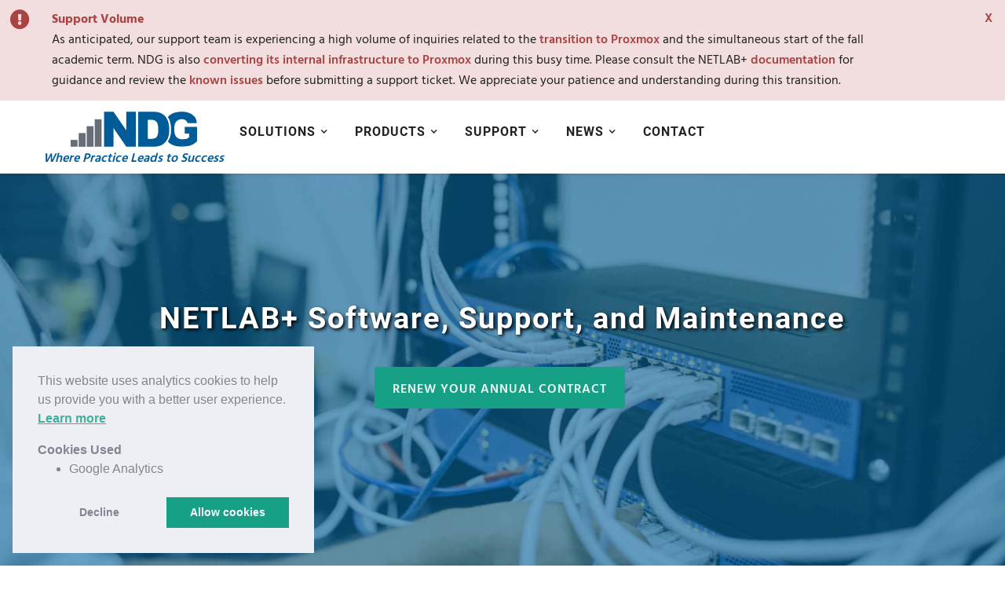

--- FILE ---
content_type: text/html; charset=utf-8
request_url: https://www.netdevgroup.com/ordering/renew.html
body_size: 68899
content:
<!DOCTYPE html>
<html lang="en">
  <head>

    <meta charset="utf-8">
    <meta name="viewport" content="width=device-width, initial-scale=1">

    <meta name="robots" content="all" />


    <title>Renewing Your Annual Maintenance - NETLAB+ | NDG</title>

    <link rel="stylesheet" type="text/css" href="/static/css/normalize.css">
    <link rel="stylesheet" type="text/css" href="/static/css/bootstrap.min.css">
    <link rel="stylesheet" type="text/css" href="/static/css/base.css">
    <link rel="stylesheet" type="text/css" href="/static/css/style.css">
    <link rel="stylesheet" type="text/css" href="/static/css/ndg.css">
    <link rel="stylesheet" type="text/css" href="/static/css/fontawesome-all.min.css">
    <link rel="stylesheet" type="text/css" href="/static/css/animate.css">

    <link rel="shortcut icon" type="image/x-icon" href="/static/img/favicon.ico">
    <script type="text/javascript" src="/static/js/jquery-3.6.0.min.js"></script>
    

    <link rel="stylesheet" type="text/css" href="/static/css/cookieconsent-3.0.6.min.css" />
<script src="/static/js/cookieconsent-3.0.6.min.js"></script>


<!-- Google tag (gtag.js) -->
<script async src="https://www.googletagmanager.com/gtag/js?id=G-598RFW63PH"></script>
<script>
  function enableCookies() {
    // Google Analytics
    (function(i,s,o,g,r,a,m){i['GoogleAnalyticsObject']=r;i[r]=i[r]||function(){
    (i[r].q=i[r].q||[]).push(arguments)},i[r].l=1*new Date();a=s.createElement(o),
    m=s.getElementsByTagName(o)[0];a.async=1;a.src=g;m.parentNode.insertBefore(a,m)
    })(window,document,'script','//www.google-analytics.com/analytics.js','ga');

    ga('create', 'UA-11306725-1', 'auto');
    ga('set', 'anonymizeIp', true);
    ga('send', 'pageview');

    window.dataLayer = window.dataLayer || [];
    function gtag(){dataLayer.push(arguments);}
    gtag('js', new Date());

    gtag('config', 'G-598RFW63PH');

  }

  function deleteCookie(cookiename) {
    var d = new Date();
    d.setDate(d.getDate() - 1);
    document.cookie = cookiename + "=" + "" + ";expires=" + d + "; path=/";
  }

  function disableCookies() {
    var cookies = document.cookie.split(";");
    for (var i = 0; i < cookies.length; i++) {
      var cookiename = cookies[i].split("=")[0].trim();
      if (cookiename !== 'cookieconsent_status') {
        deleteCookie(cookiename);
      }
    }
    window.location.reload(true);
  }

  window.addEventListener("load", function(){
  window.foo = window.cookieconsent.initialise({
    type: "opt-in",
    theme: 'block',
    position: 'bottom-left',
    palette: {
      popup: {
        background: "#edeff5",
        text: "#838391",
        link: '#16a085'
      },
      button: {
        background: "#16a085"
      }
    },

    layout: 'ndg',
    layouts: {
      ndg: '{{messagelink}} {{explanation}} {{compliance}}'
    },
    content: {
      message: 'This website uses analytics cookies to help us provide you with a better user experience.',
      deny: 'Decline',
      href: "/legal/cookies.html"
    },
    elements: {
      explanation: '<strong>Cookies Used</strong> <ul><li>Google Analytics</li></ul><br/>'
    },
    compliance: {
      'opt-in': '<div class="cc-compliance cc-highlight">{{deny}} {{allow}}</div>'
    },

    // we use a custom revoke/manage button
    revokable: false,
    revokeBtn: '<div class="cc-revoke"></div>',
    animateRevokable: false,

    onPopupClose: function() {
      var self = this;
      $('.cookie-settings').click(function() {
        self.revokeChoice();
      })
    },

    onInitialise: function (status) {
      var self = this;
      $('.cookie-settings').click(function() {
        self.revokeChoice();
      });

      if (status === 'allow') {
        enableCookies()
      }
    },

    onStatusChange: function(status) {
      if (status === 'allow') {
        enableCookies()
      }

      if (status === 'deny') {
        disableCookies()
      }
    }
  })});
</script>

  </head>

  <body>

    <!-- GO TOP -->
    <div class="w-hidden-small w-hidden-tiny w-clearfix go-top" data-ix="move-top-btn">
      <a class="w-inline-block button btn-top" href="#top">
        <i class="fa fa-arrow-up"></i>
      </a>
    </div>
    <!-- END GO TOP -->

    <!-- START HEADER -->
    <header>

      <!-- START NAVIGATION -->
      <div class="w-nav normal-header" data-collapse="medium" data-animation="default" data-duration="400" data-contain="1">
        <div id="content-17-alert" class="hidden site-alert" style="background-color: #f2dede;">
          <div class="w-row">
            <div class="w-col w-col-2 w-col-small-2 w-col-tiny-2 na-icon text-center text-danger">
              <i class="fa fa-exclamation-circle"></i>
            </div>
            <div class="w-col w-col-10 w-col-small-9 w-col-tiny-9 na-message" style="font-weight: normal">
              <strong class="text-danger">Support Volume</strong>
              <br>
              As anticipated, our support team is experiencing a high volume of inquiries related to the
              <a href="/content/proxmox/notice.html" class="text-danger">transition to Proxmox</a>
              and the simultaneous start of the fall academic term. NDG is also
              <a href="/content/proxmox/notice.html" class="text-danger">converting its internal infrastructure to Proxmox</a>
              during this busy time. Please consult the NETLAB+
              <a href="https://netlab-docs.netdevgroup.com/" class="text-danger">documentation</a>
              for guidance and review the
              <a href="https://netlab-docs.netdevgroup.com/release/25/" class="text-danger">known issues</a>
              before submitting a support ticket. We appreciate your patience and understanding during
              this transition.
            </div>
            <a class="pull-right na-close text-danger">X</a>
          </div>
        </div>

        <div class="w-container">
          <a class="w-nav-brand brand-logo text-center" href="/index.html" style="color: #005b99">
            <img src="/static/img/ndg_logo.svg" height="45" width="161">
            <br>
            <div style="margin-top:5px;"><i>Where Practice Leads to Success</i></div>
          </a>

          <!-- Mobile Nav -->
          <div class="w-hidden-main">

          </div>
          <!-- End Mobile Nav -->

          <!-- Main Nav -->
          <div class="w-hidden-medium w-hidden-small w-hidden-tiny">
          <nav class="w-nav-menu w-clearfix nav-menu" role="navigation">

            <div class="w-dropdown w-clearfix w-hidden-medium w-hidden-small w-hidden-tiny" data-delay="0" data-ix="move-dropdown-arrow">
              <div class="w-dropdown-toggle nav-link">
                <div>Solutions</div>
                <div class="w-icon-dropdown-toggle drop-arrow"></div>
              </div>
              <nav class="w-dropdown-list drop-down-list">
                <div class="w-dropdown-link dropdown-link">
                  <div class="nav-info">
                    <strong><i class="fa fa-book" aria-hidden="true"></i> Learn</strong>
                    <br>
                    <small>Courses & labs with hands-on training<br> environments right in your browser</small>
                    <div class="first-sub-menu">
                      <div class="w-row">

                        <div class="w-col w-col-6 w-col-stack mega-tittle with-no-line">
                          <div class="element-tittle">
                            <h5>Topics</h5>
                          </div>
                          <div class="space margin-bottom">
                            <ul class="w-list-unstyled">
  <li>
    <a class="w-clearfix w-inline-block mega-item-list" href="/online/courses">
    <div>All Content</div>
    </a>
  </li>

  
  <li>
    <a class="w-clearfix w-inline-block mega-item-list"
       href="/online/courses/cloud">
    <div>Cloud</div>
    </a>
  </li>
  
  <li>
    <a class="w-clearfix w-inline-block mega-item-list"
       href="/online/courses/cybersecurity">
    <div>Cybersecurity</div>
    </a>
  </li>
  
  <li>
    <a class="w-clearfix w-inline-block mega-item-list"
       href="/online/courses/linux">
    <div>Linux</div>
    </a>
  </li>
  
  <li>
    <a class="w-clearfix w-inline-block mega-item-list"
       href="/online/courses/networking">
    <div>Networking</div>
    </a>
  </li>
  
  <li>
    <a class="w-clearfix w-inline-block mega-item-list"
       href="/online/courses/open-source">
    <div>Open Source</div>
    </a>
  </li>
  
  <li>
    <a class="w-clearfix w-inline-block mega-item-list"
       href="/online/courses/virtualization">
    <div>Virtualization</div>
    </a>
  </li>
  
</ul>
                          </div>
                        </div>
                        <div class="w-col w-col-6 w-col-stack mega-tittle with-no-line">

                          <div class="element-tittle">
                            <h5>About</h5>
                          </div>
                          <div class="space margin-bottom">
                            <ul class="w-list-unstyled">
                              <li>
                                <a class="w-clearfix w-inline-block mega-item-list" href="/online/">
                                <div>Overview</div>
                                </a>
                              </li>
                              <li>
                                <a class="w-clearfix w-inline-block mega-item-list" href="/online/features.html">
                                <div>Features</div>
                                </a>
                              </li>
                            </ul>
                          </div>

                        </div>

                      </div>
                    </div>
                  </div>
                  <small><i class="fa fa-chevron-right nav-right-icon-description w-hidden-medium w-hidden-small w-hidden-tiny" aria-hidden="true"></i></small>
                </div>

                <div class="w-dropdown-link dropdown-link">
                  <div class="nav-info">
                    <strong><i class="fas fa-chalkboard-teacher"></i> Teach with NDG Online</strong>
                    <br>
                    <small>Courses & labs with hands-on training<br> environments right in your browser</small>

                    <div class="second-sub-menu">
                      <div class="w-row">

                        <div class="w-col w-col-6 w-col-stack mega-tittle with-no-line">
                          <div class="element-tittle">
                            <h5>Topics</h5>
                          </div>
                          <div class="space margin-bottom">
                            <ul class="w-list-unstyled">
  <li>
    <a class="w-clearfix w-inline-block mega-item-list" href="/online/courses">
    <div>All Content</div>
    </a>
  </li>

  
  <li>
    <a class="w-clearfix w-inline-block mega-item-list"
       href="/online/courses/cloud">
    <div>Cloud</div>
    </a>
  </li>
  
  <li>
    <a class="w-clearfix w-inline-block mega-item-list"
       href="/online/courses/cybersecurity">
    <div>Cybersecurity</div>
    </a>
  </li>
  
  <li>
    <a class="w-clearfix w-inline-block mega-item-list"
       href="/online/courses/linux">
    <div>Linux</div>
    </a>
  </li>
  
  <li>
    <a class="w-clearfix w-inline-block mega-item-list"
       href="/online/courses/networking">
    <div>Networking</div>
    </a>
  </li>
  
  <li>
    <a class="w-clearfix w-inline-block mega-item-list"
       href="/online/courses/open-source">
    <div>Open Source</div>
    </a>
  </li>
  
  <li>
    <a class="w-clearfix w-inline-block mega-item-list"
       href="/online/courses/virtualization">
    <div>Virtualization</div>
    </a>
  </li>
  
</ul>
                          </div>
                        </div>
                        <div class="w-col w-col-6 w-col-stack mega-tittle with-no-line">

                          <div class="element-tittle">
                            <h5>About</h5>
                          </div>
                          <div class="space margin-bottom">
                            <ul class="w-list-unstyled">
                              <li>
                                <a class="w-clearfix w-inline-block mega-item-list" href="/online/">
                                <div>Overview</div>
                                </a>
                              </li>
                              <li>
                                <a class="w-clearfix w-inline-block mega-item-list" href="/online/features.html">
                                <div>Features</div>
                                </a>
                              </li>
                              <li>
                                <a class="w-clearfix w-inline-block mega-item-list" href="/demo.html">
                                <div>Instructor Trial Request</div>
                                </a>
                              </li>
                            </ul>
                          </div>

                          <div class="element-tittle">
                            <h5 class="space">Ordering</h5>
                          </div>
                          <div class="space margin-bottom">
                            <ul class="w-list-unstyled">
                              <li>
                                <a class="w-clearfix w-inline-block mega-item-list" href="/online_price_quote">
                                <div>Bulk Orders</div>
                                </a>
                              </li>
                              <li>
                                <a class="w-clearfix w-inline-block mega-item-list" href="/online/ordering/price.html">
                                <div>Pricing</div>
                                </a>
                              </li>
                            </ul>
                          </div>

                        </div>

                      </div>
                    </div>

                  </div>
                  <small><i class="fa fa-chevron-right nav-right-icon-description w-hidden-medium w-hidden-small w-hidden-tiny" aria-hidden="true"></i></small>
                </div>

                <div class="w-dropdown-link dropdown-link">
                  <div class="nav-info">
                    <strong><i class="fas fa-chalkboard-teacher"></i> Teach with NETLAB+</strong>
                    <br>
                    <small>Host real IT equipment, virtual machines and<br> a wide variety of curriculum content options</small>

                    <div class="third-sub-menu">
                      <div class="w-row">

                        <div class="w-col w-col-6 w-col-stack mega-tittle with-no-line">
                          <div class="element-tittle">
                            <h5>Content</h5>
                          </div>
                          <div class="space margin-bottom">
                            <ul class="w-list-unstyled">
                              <li>
                                <a class="w-clearfix w-inline-block mega-item-list" href="/content/">
                                <div>Content Overview</div>
                                </a>
                              </li>
                              <li>
                                <a class="w-clearfix w-inline-block mega-item-list" href="/content/content_list.html">
                                <div>Full Content List</div>
                                </a>
                              </li>
                              <li>
                                <a class="w-clearfix w-inline-block mega-item-list" href="/content/cnap/">
                                <div>Cisco Networking Academy</div>
                                </a>
                              </li>
                               <li>
                                <a class="w-clearfix w-inline-block mega-item-list" href="/content/paloalto/">
                                <div>Palo Alto Networks Academy</div>
                                </a>
                              </li>
                              <li>
                                <a class="w-clearfix w-inline-block mega-item-list" href="/content/proxmox/">
                                <div>Proxmox VE</div>
                                </a>
                              </li>
                              <li>
                                <a class="w-clearfix w-inline-block mega-item-list" href="/content/redhat/">
                                <div>Red Hat Academy</div>
                                </a>
                              </li>

                              <li>
                                <a class="w-clearfix w-inline-block mega-item-list" href="/content/cybersecurity/">
                                <div>Cybersecurity</div>
                                </a>
                              </li>

                              <li>
                                <a class="w-clearfix w-inline-block mega-item-list" href="/content/aplus/">
                                <div>A+</div>
                                </a>
                              </li>

                              <li>
                                <a class="w-clearfix w-inline-block mega-item-list" href="/content/linuxplus/">
                                <div>Linux+</div>
                                </a>
                              </li>
                              <li>
                                <a class="w-clearfix w-inline-block mega-item-list" href="/content/networkplus/">
                                <div>Network+</div>
                                </a>
                              </li>

                              <li>
                                <a class="w-clearfix w-inline-block mega-item-list" href="/content/windows10/">
                                <div>Windows 10</div>
                                </a>
                              </li>

                              <li>
                                <a class="w-clearfix w-inline-block mega-item-list" href="/content/generalit/">
                                <div>General IT</div>
                                </a>
                              </li>
                              <li>
                                <a class="w-clearfix w-inline-block mega-item-list" href="/content/build/">
                                <div>Build Your Own</div>
                                </a>
                              </li>
                            </ul>
                          </div>
                        </div>

                        <div class="w-col w-col-6 w-col-stack mega-tittle with-no-line">
                          <div class="element-tittle">
                            <h5>About</h5>
                          </div>
                          <div class="space margin-bottom">
                            <ul class="w-list-unstyled">
                              <li>
                                <a class="w-clearfix w-inline-block mega-item-list" href="/products/">
                                <div>Overview</div>
                                </a>
                              </li>
                               <li>
                                <a class="w-clearfix w-inline-block mega-item-list" href="/products/requirements">
                                <div>Requirements</div>
                                </a>
                              </li>
															<!--
                              <li>
                                <a class="w-clearfix w-inline-block mega-item-list" href="/products/compare.html">
                                <div>Compare Versions</div>
                                </a>
                              </li>
															-->
                              <li>
                                <a class="w-clearfix w-inline-block mega-item-list" href="/demo.html">
                                <div>Instructor Trial Request</div>
                                </a>
                              </li>
                            </ul>
                          </div>

                          <div class="element-tittle">
                            <h5 class="space">Ordering</h5>
                          </div>
                          <div class="space margin-bottom">
                            <ul class="w-list-unstyled">
                              <li>
                                <a class="w-clearfix w-inline-block mega-item-list" href="/ordering/">
                                <div>How to Order</div>
                                </a>
                              </li>
                              <li>
                                <a class="w-clearfix w-inline-block mega-item-list" href="/ordering/pricing.html">
                                <div>Pricing</div>
                                </a>
                              </li>
                              <li>
                                <a class="w-clearfix w-inline-block mega-item-list" href="/price_quote">
                                <div>Price Quote Request</div>
                                </a>
                              </li>
                              <li>
                                <a class="w-clearfix w-inline-block mega-item-list" href="/ordering/resellers.html">
                                <div>Resellers</div>
                                </a>
                              </li>
                              <li>
                                <a class="w-clearfix w-inline-block mega-item-list" href="/ordering/renew.html">
                                <div>Renew Maintenance</div>
                                </a>
                              </li>
                              <li>
                                <a class="w-clearfix w-inline-block mega-item-list" href="/demo.html">
                                <div>Instructor Trial Request</div>
                                </a>
                              </li>
                            </ul>
                          </div>
                        </div>

                      </div>
                    </div>

                  </div>
                  <small><i class="fa fa-chevron-right nav-right-icon-description w-hidden-medium w-hidden-small w-hidden-tiny" aria-hidden="true"></i></small>
                </div>

                <a href="/online/bulk.html" class="w-dropdown-link dropdown-link">
                  <div class="nav-info">
                    <strong><i class="fas fa-group"></i> Bulk Orders</strong>
                    <br>
                    <small>Links and resources for bulk order, bookstores <br>and purchasing agents</small>
                  </div>
                </a>

              </nav>
            </div>

            <!-- Mobile NDG Online menu -->
            <div class="w-dropdown w-clearfix w-hidden-main" data-delay="0" data-ix="move-dropdown-arrow">
              <div class="w-dropdown-toggle nav-link">
                <div>NDG Online Courses & Labs</div>
                <div class="w-icon-dropdown-toggle drop-arrow"></div>
              </div>
              <nav class="w-dropdown-list mega-menu mm-netlab">
                <div class="w-row">
                  <div class="w-col w-col-6 w-col-stack mega-tittle with-no-line">
                          <div class="element-tittle">
                            <h5>Topics</h5>
                          </div>
                          <div class="space margin-bottom">
                            <ul class="w-list-unstyled">
  <li>
    <a class="w-clearfix w-inline-block mega-item-list" href="/online/courses">
    <div>All Content</div>
    </a>
  </li>

  
  <li>
    <a class="w-clearfix w-inline-block mega-item-list"
       href="/online/courses/cloud">
    <div>Cloud</div>
    </a>
  </li>
  
  <li>
    <a class="w-clearfix w-inline-block mega-item-list"
       href="/online/courses/cybersecurity">
    <div>Cybersecurity</div>
    </a>
  </li>
  
  <li>
    <a class="w-clearfix w-inline-block mega-item-list"
       href="/online/courses/linux">
    <div>Linux</div>
    </a>
  </li>
  
  <li>
    <a class="w-clearfix w-inline-block mega-item-list"
       href="/online/courses/networking">
    <div>Networking</div>
    </a>
  </li>
  
  <li>
    <a class="w-clearfix w-inline-block mega-item-list"
       href="/online/courses/open-source">
    <div>Open Source</div>
    </a>
  </li>
  
  <li>
    <a class="w-clearfix w-inline-block mega-item-list"
       href="/online/courses/virtualization">
    <div>Virtualization</div>
    </a>
  </li>
  
</ul>
                          </div>
                        </div>
                        <div class="w-col w-col-6 w-col-stack mega-tittle with-no-line">
                          <div class="element-tittle">
                            <h5>About</h5>
                          </div>
                          <div class="space margin-bottom">
                            <ul class="w-list-unstyled">
                              <li>
                                <a class="w-clearfix w-inline-block mega-item-list" href="/online/">
                                <div>Overview</div>
                                </a>
                              </li>
                              <li>
                                <a class="w-clearfix w-inline-block mega-item-list" href="/online/features.html">
                                <div>Features</div>
                                </a>
                              </li>
                              <li>
                                <a class="w-clearfix w-inline-block mega-item-list" href="/demo.html">
                                <div>Instructor Trial Request</div>
                                </a>
                              </li>
                            </ul>
                          </div>
                          <div class="element-tittle">
                            <h5 class="space">Ordering</h5>
                          </div>
                          <div class="space margin-bottom">
                            <ul class="w-list-unstyled">
                              <li>
                                <a class="w-clearfix w-inline-block mega-item-list" href="/online_price_quote">
                                <div>Bulk Orders</div>
                                </a>
                              </li>
                              <li>
                                <a class="w-clearfix w-inline-block mega-item-list" href="/online/ordering/price.html">
                                <div>Pricing</div>
                                </a>
                              </li>
                            </ul>
                          </div>
                  </div>
                </div>
              </nav>
            </div>

            <!-- Mobile NETLAB+ menu -->
            <div class="w-dropdown w-clearfix w-hidden-main" data-delay="0" data-ix="move-dropdown-arrow">
              <div class="w-dropdown-toggle nav-link">
                <div>NETLAB+</div>
                <div class="w-icon-dropdown-toggle drop-arrow"></div>
              </div>
              <nav class="w-dropdown-list mega-menu mm-netlab">
                <div class="w-row">
                  <div class="w-col w-col-4 w-col-stack mega-tittle">
                    <div class="element-tittle">
                      <h5>About</h5>
                    </div>
                    <div class="space margin-bottom">
                      <ul class="w-list-unstyled">
                        <li>
                          <a class="w-clearfix w-inline-block mega-item-list" href="/products/">
                          <div class="li-ico-mega">
                          <i class="fa fa-angle-right"></i>
                          </div>
                          <div>Overview</div>
                          </a>
                        </li>
                         <li>
                          <a class="w-clearfix w-inline-block mega-item-list" href="/products/requirements">
                          <div class="li-ico-mega">
                          <i class="fa fa-angle-right"></i>
                          </div>
                          <div>Requirements</div>
                          </a>
                        </li>

												<!--
                        <li>
                          <a class="w-clearfix w-inline-block mega-item-list" href="/products/compare.html">
                          <div class="li-ico-mega">
                          <i class="fa fa-angle-right"></i>
                          </div>
                          <div>Compare Versions</div>
                          </a>
                        </li>
												-->

                        <li>
                          <a class="w-clearfix w-inline-block mega-item-list" href="/demo.html">
                          <div class="li-ico-mega">
                          <i class="fa fa-angle-right"></i>
                          </div>
                          <div>Instructor Trial Request</div>
                          </a>
                        </li>

                      </ul>
                    </div>
                  </div>
                  <div class="w-col w-col-4 w-col-stack mega-tittle">
                    <div class="element-tittle">
                      <h5>Content</h5>
                    </div>
                    <div class="space margin-bottom">
                      <ul class="w-list-unstyled">
                        <li>
                          <a class="w-clearfix w-inline-block mega-item-list" href="/content/">
                          <div class="li-ico-mega">
                          <i class="fa fa-angle-right"></i>
                          </div>
                          <div>Content Overview</div>
                          </a>
                        </li>
                        <li>
                          <a class="w-clearfix w-inline-block mega-item-list" href="/content/content_list.html">
                          <div class="li-ico-mega">
                          <i class="fa fa-angle-right"></i>
                          </div>
                          <div>Full Content List</div>
                          </a>
                        </li>
                        <li>
                          <a class="w-clearfix w-inline-block mega-item-list" href="/content/cnap/">
                          <div class="li-ico-mega">
                          <i class="fa fa-angle-right"></i>
                          </div>
                          <div>Cisco Networking Academy</div>
                          </a>
                        </li>
                         <li>
                          <a class="w-clearfix w-inline-block mega-item-list" href="/content/paloalto/">
                          <div class="li-ico-mega">
                          <i class="fa fa-angle-right"></i>
                          </div>
                          <div>Palo Alto Networks Academy</div>
                          </a>
                        </li>
                        <li>
                          <a class="w-clearfix w-inline-block mega-item-list" href="/content/proxmox/">
                          <div class="li-ico-mega">
                          <i class="fa fa-angle-right"></i>
                          </div>
                          <div>Proxmox VE</div>
                          </a>
                        </li>
                        <li>
                          <a class="w-clearfix w-inline-block mega-item-list" href="/content/redhat/">
                          <div class="li-ico-mega">
                          <i class="fa fa-angle-right"></i>
                          </div>
                          <div>Red Hat Academy</div>
                          </a>
                        </li>
                        <li>
                          <a class="w-clearfix w-inline-block mega-item-list" href="/content/ring/">
                          <div class="li-ico-mega">
                          <i class="fa fa-angle-right"></i>
                          </div>
                          <div>RING</div>
                          </a>
                        </li>

                        <li>
                          <a class="w-clearfix w-inline-block mega-item-list" href="/content/cybersecurity/">
                          <div class="li-ico-mega">
                          <i class="fa fa-angle-right"></i>
                          </div>
                          <div>Cybersecurity</div>
                          </a>
                        </li>

                        <li>
                          <a class="w-clearfix w-inline-block mega-item-list" href="/content/aplus/">
                          <div class="li-ico-mega">
                          <i class="fa fa-angle-right"></i>
                          </div>
                          <div>A+</div>
                          </a>
                        </li>

                        <li>
                          <a class="w-clearfix w-inline-block mega-item-list" href="/content/linuxplus/">
                          <div class="li-ico-mega">
                          <i class="fa fa-angle-right"></i>
                          </div>
                          <div>Linux+</div>
                          </a>
                        </li>

                        <li>
                          <a class="w-clearfix w-inline-block mega-item-list" href="/content/networkplus/">
                          <div class="li-ico-mega">
                          <i class="fa fa-angle-right"></i>
                          </div>
                          <div>Network+</div>
                          </a>
                        </li>

						<li>
                          <a class="w-clearfix w-inline-block mega-item-list" href="/content/usc/">
                          <div class="li-ico-mega">
                          <i class="fa fa-angle-right"></i>
                          </div>
                          <div>UofSC</div>
                          </a>
                        </li>

                        <li>
                          <a class="w-clearfix w-inline-block mega-item-list" href="/content/windows10/">
                          <div class="li-ico-mega">
                          <i class="fa fa-angle-right"></i>
                          </div>
                          <div>Windows 10</div>
                          </a>
                        </li>

                        <li>
                          <a class="w-clearfix w-inline-block mega-item-list" href="/content/generalit/">
                          <div class="li-ico-mega">
                          <i class="fa fa-angle-right"></i>
                          </div>
                          <div>General IT</div>
                          </a>
                        </li>
                        <li>
                          <a class="w-clearfix w-inline-block mega-item-list" href="/content/build/">
                          <div class="li-ico-mega">
                          <i class="fa fa-angle-right"></i>
                          </div>
                          <div>Build Your Own</div>
                          </a>
                        </li>
                      </ul>
                    </div>
                  </div>
                  <div class="w-col w-col-4 w-col-stack mega-tittle with-no-line">
                    <div class="element-tittle">
                      <h5>Ordering</h5>
                    </div>
                    <div class="space margin-bottom">
                      <ul class="w-list-unstyled">
                        <li>
                          <a class="w-clearfix w-inline-block mega-item-list" href="/ordering/">
                          <div class="li-ico-mega">
                          <i class="fa fa-angle-right"></i>
                          </div>
                          <div>How to Order</div>
                          </a>
                        </li>
                        <li>
                          <a class="w-clearfix w-inline-block mega-item-list" href="/ordering/pricing.html">
                          <div class="li-ico-mega">
                          <i class="fa fa-angle-right"></i>
                          </div>
                          <div>Pricing</div>
                          </a>
                        </li>
                        <li>
                          <a class="w-clearfix w-inline-block mega-item-list" href="/price_quote">
                          <div class="li-ico-mega">
                          <i class="fa fa-angle-right"></i>
                          </div>
                          <div>Price Quote Request</div>
                          </a>
                        </li>
                        <li>
                          <a class="w-clearfix w-inline-block mega-item-list" href="/ordering/resellers.html">
                          <div class="li-ico-mega">
                          <i class="fa fa-angle-right"></i>
                          </div>
                          <div>Resellers</div>
                          </a>
                        </li>
                        <li>
                          <a class="w-clearfix w-inline-block mega-item-list" href="/ordering/renew.html">
                          <div class="li-ico-mega">
                          <i class="fa fa-angle-right"></i>
                          </div>
                          <div>Renew Maintenance</div>
                          </a>
                        </li>
                        <li>
                          <a class="w-clearfix w-inline-block mega-item-list" href="/demo.html">
                          <div class="li-ico-mega">
                          <i class="fa fa-angle-right"></i>
                          </div>
                          <div>Instructor Trial Request</div>
                          </a>
                        </li>
                      </ul>
                    </div>
                  </div>
                </div>
              </nav>
            </div>

           <!--Full size menu-->
            <div class="w-dropdown w-clearfix w-hidden-medium w-hidden-small w-hidden-tiny" data-delay="0" data-ix="move-dropdown-arrow">
              <div class="w-dropdown-toggle nav-link">
                <div>Products</div>
                <div class="w-icon-dropdown-toggle drop-arrow"></div>
              </div>
              <nav class="w-dropdown-list drop-down-list">
                <div class="w-dropdown-link dropdown-link">
                  <div class="nav-info">
                    <strong><i class="fa fa-book" aria-hidden="true"></i> NDG Online</strong>
                    <br>
                    <small>Courses & labs with hands-on training<br> environments right in your browser</small>
                    <div class="first-sub-menu">
                      <div class="w-row">

                        <div class="w-col w-col-6 w-col-stack mega-tittle with-no-line">
                          <div class="element-tittle">
                            <h5>Topics</h5>
                          </div>
                          <div class="space margin-bottom">
                            <ul class="w-list-unstyled">
  <li>
    <a class="w-clearfix w-inline-block mega-item-list" href="/online/courses">
    <div>All Content</div>
    </a>
  </li>

  
  <li>
    <a class="w-clearfix w-inline-block mega-item-list"
       href="/online/courses/cloud">
    <div>Cloud</div>
    </a>
  </li>
  
  <li>
    <a class="w-clearfix w-inline-block mega-item-list"
       href="/online/courses/cybersecurity">
    <div>Cybersecurity</div>
    </a>
  </li>
  
  <li>
    <a class="w-clearfix w-inline-block mega-item-list"
       href="/online/courses/linux">
    <div>Linux</div>
    </a>
  </li>
  
  <li>
    <a class="w-clearfix w-inline-block mega-item-list"
       href="/online/courses/networking">
    <div>Networking</div>
    </a>
  </li>
  
  <li>
    <a class="w-clearfix w-inline-block mega-item-list"
       href="/online/courses/open-source">
    <div>Open Source</div>
    </a>
  </li>
  
  <li>
    <a class="w-clearfix w-inline-block mega-item-list"
       href="/online/courses/virtualization">
    <div>Virtualization</div>
    </a>
  </li>
  
</ul>
                          </div>
                        </div>
                        <div class="w-col w-col-6 w-col-stack mega-tittle with-no-line">
                          <div class="element-tittle">
                            <h5>About</h5>
                          </div>
                          <div class="space margin-bottom">
                            <ul class="w-list-unstyled">
                              <li>
                                <a class="w-clearfix w-inline-block mega-item-list" href="/online/">
                                <div>Overview</div>
                                </a>
                              </li>
                              <li>
                                <a class="w-clearfix w-inline-block mega-item-list" href="/online/features.html">
                                <div>Features</div>
                                </a>
                              </li>
                              <li>
                                <a class="w-clearfix w-inline-block mega-item-list" href="/demo.html">
                                <div>Instructor Trial Request</div>
                                </a>
                              </li>
                            </ul>
                          </div>
                          <div class="element-tittle">
                            <h5 class="space">Ordering</h5>
                          </div>
                          <div class="space margin-bottom">
                            <ul class="w-list-unstyled">
                              <li>
                                <a class="w-clearfix w-inline-block mega-item-list" href="/online_price_quote">
                                <div>Bulk Orders</div>
                                </a>
                              </li>
                              <li>
                                <a class="w-clearfix w-inline-block mega-item-list" href="/online/ordering/price.html">
                                <div>Pricing</div>
                                </a>
                              </li>
                            </ul>
                          </div>
                        </div>

                      </div>
                    </div>
                  </div>
                  <small><i class="fa fa-chevron-right nav-right-icon-description w-hidden-medium w-hidden-small w-hidden-tiny" aria-hidden="true"></i></small>
                </div>

                <div class="w-dropdown-link dropdown-link">
                  <div class="nav-info">
                    <strong><i class="fa fa-university" aria-hidden="true"></i> NETLAB+</strong>
                    <br>
                    <small>Host real IT equipment, virtual machines and<br> a wide variety of curriculum content options</small>

                    <div class="second-sub-menu">
                      <div class="w-row">

                        <div class="w-col w-col-6 w-col-stack mega-tittle with-no-line">
                          <div class="element-tittle">
                            <h5>Content</h5>
                          </div>
                          <div class="space margin-bottom">
                            <ul class="w-list-unstyled">
                              <li>
                                <a class="w-clearfix w-inline-block mega-item-list" href="/content/">
                                <div>Content Overview</div>
                                </a>
                              </li>
                              <li>
                                <a class="w-clearfix w-inline-block mega-item-list" href="/content/content_list.html">
                                <div>Full Content List</div>
                                </a>
                              </li>
                              <li>
                                <a class="w-clearfix w-inline-block mega-item-list" href="/content/cnap/">
                                <div>Cisco Networking Academy</div>
                                </a>
                              </li>
                               <li>
                                <a class="w-clearfix w-inline-block mega-item-list" href="/content/paloalto/">
                                <div>Palo Alto Networks Academy</div>
                                </a>
                              </li>
                              <li>
                                <a class="w-clearfix w-inline-block mega-item-list" href="/content/proxmox/">
                                <div>Proxmox VE</div>
                                </a>
                              </li>
                              <li>
                                <a class="w-clearfix w-inline-block mega-item-list" href="/content/redhat/">
                                <div>Red Hat Academy</div>
                                </a>
                              </li>

                              <li>
                                <a class="w-clearfix w-inline-block mega-item-list" href="/content/cybersecurity/">
                                <div>Cybersecurity</div>
                                </a>
                              </li>

                              <li>
                                <a class="w-clearfix w-inline-block mega-item-list" href="/content/aplus/">
                                <div>A+</div>
                                </a>
                              </li>

                              <li>
                                <a class="w-clearfix w-inline-block mega-item-list" href="/content/linuxplus/">
                                <div>Linux+</div>
                                </a>
                              </li>

                              <li>
                                <a class="w-clearfix w-inline-block mega-item-list" href="/content/networkplus/">
                                <div>Network+</div>
                                </a>
                              </li>
                              <li>
                                <a class="w-clearfix w-inline-block mega-item-list" href="/content/usc/">
                                <div>UofSC</div>
                                </a>
                              </li>
                              <li>
                                <a class="w-clearfix w-inline-block mega-item-list" href="/content/windows10/">
                                <div>Windows 10</div>
                                </a>
                              </li>

                              <li>
                                <a class="w-clearfix w-inline-block mega-item-list" href="/content/generalit/">
                                <div>General IT</div>
                                </a>
                              </li>
                              <li>
                                <a class="w-clearfix w-inline-block mega-item-list" href="/content/build/">
                                <div>Build Your Own</div>
                                </a>
                              </li>
                            </ul>
                          </div>
                        </div>

                        <div class="w-col w-col-6 w-col-stack mega-tittle with-no-line">
                          <div class="element-tittle">
                            <h5>About</h5>
                          </div>
                          <div class="space margin-bottom">
                            <ul class="w-list-unstyled">
                              <li>
                                <a class="w-clearfix w-inline-block mega-item-list" href="/products/">
                                <div>Overview</div>
                                </a>
                              </li>
                               <li>
                                <a class="w-clearfix w-inline-block mega-item-list" href="/products/requirements">
                                <div>Requirements</div>
                                </a>
                              </li>

															<!--
                              <li>
                                <a class="w-clearfix w-inline-block mega-item-list" href="/products/compare.html">
                                <div>Compare Versions</div>
                                </a>
                              </li>
															-->

                              <li>
                                <a class="w-clearfix w-inline-block mega-item-list" href="/demo.html">
                                <div>Instructor Trial Request</div>
                                </a>
                              </li>
                            </ul>
                          </div>

                          <div class="element-tittle">
                            <h5 class="space">Ordering</h5>
                          </div>
                          <div class="space margin-bottom">
                            <ul class="w-list-unstyled">
                              <li>
                                <a class="w-clearfix w-inline-block mega-item-list" href="/ordering/">
                                <div>How to Order</div>
                                </a>
                              </li>
                              <li>
                                <a class="w-clearfix w-inline-block mega-item-list" href="/ordering/pricing.html">
                                <div>Pricing</div>
                                </a>
                              </li>
                              <li>
                                <a class="w-clearfix w-inline-block mega-item-list" href="/price_quote">
                                <div>Price Quote Request</div>
                                </a>
                              </li>
                              <li>
                                <a class="w-clearfix w-inline-block mega-item-list" href="/ordering/resellers.html">
                                <div>Resellers</div>
                                </a>
                              </li>
                              <li>
                                <a class="w-clearfix w-inline-block mega-item-list" href="/ordering/renew.html">
                                <div>Renew Maintenance</div>
                                </a>
                              </li>
                              <li>
                                <a class="w-clearfix w-inline-block mega-item-list" href="/demo.html">
                                <div>Instructor Trial Request</div>
                                </a>
                              </li>
                            </ul>
                          </div>
                        </div>

                      </div>
                    </div>

                  </div>
                  <small><i class="fa fa-chevron-right nav-right-icon-description w-hidden-medium w-hidden-small w-hidden-tiny" aria-hidden="true"></i></small>
                </div>

              </nav>
            </div>

            <div class="w-dropdown w-clearfix" data-delay="0" data-ix="move-dropdown-arrow">
              <div class="w-dropdown-toggle nav-link">
                <div>Support</div>
                <div class="w-icon-dropdown-toggle drop-arrow"></div>
              </div>
              <nav class="w-dropdown-list mega-menu">
                <div class="w-row">
                  <div class="w-col w-col-6 w-col-stack mega-tittle">
                    <div class="element-tittle">
                      <h5>NDG Online Courses & Labs</h5>
                    </div>
                    <div class="space margin-bottom">
                      <ul class="w-list-unstyled">
                        <li>
                          <a class="w-clearfix w-inline-block mega-item-list" href="https://support.netdevgroup.com/hc/en-us/categories/200290878-NDG-Online-Portal" target="_blank">
                          <div class="li-ico-mega">
                          <i class="fa fa-question-circle"></i>
                          </div>
                          <div>Support Center</div>
                          </a>
                        </li>
                      </ul>
                    </div>
                  </div>
                  <div class="w-col w-col-6 w-col-stack mega-tittle with-no-line">
                    <div class="element-tittle">
                      <h5>NETLAB+ Support</h5>
                    </div>
                    <div class="space margin-bottom">
                      <ul class="w-list-unstyled">

                       <li>
                          <a class="w-clearfix w-inline-block mega-item-list" href="/support/netlabve_technical_support.html">
                          <div class="li-ico-mega">
                          <i class="fa fa-question-circle"></i>
                          </div>
                          <div>Tech Support</div>
                          </a>
                        </li>

                        <li>
                          <a class="w-clearfix w-inline-block mega-item-list" href="/support/documentation/netlabve/">
                          <div class="li-ico-mega">
                          <i class="fa fa-question-circle"></i>
                          </div>
                          <div>Documentation</div>
                          </a>
                        </li>

                        <li>
                          <a class="w-clearfix w-inline-block mega-item-list" href="/support/tech_support.html">
                          <div class="li-ico-mega">
                          <i class="fa fa-question-circle"></i>
                          </div>
                          <div>Support Request</div>
                          </a>
                        </li>
                      </ul>
                    </div>
                  </div>
                </div>
              </nav>
            </div>

            <div class="w-dropdown w-clearfix" data-delay="0" data-ix="move-dropdown-arrow">
              <div class="w-dropdown-toggle nav-link">
                <div>News</div>
                <div class="w-icon-dropdown-toggle drop-arrow"></div>
              </div>
              <nav class="w-dropdown-list drop-down-list">
                <a class="w-dropdown-link dropdown-link" href="https://blog.netdevgroup.com/" target="_blank"><i class="far fa-newspaper"></i> News/Blog</a>
                <a class="w-dropdown-link dropdown-link" href="https://www.facebook.com/netdevgroup/" target="_blank"><i class="fab fa-facebook-f"></i> Facebook</a>
                <a class="w-dropdown-link dropdown-link" href="https://www.instagram.com/netdevgroup/" target="_blank"><i class="fab fa-instagram"></i> Instagram</a>
                <a class="w-dropdown-link dropdown-link" href="https://www.youtube.com/user/netdevgroup" target="_blank"><i class="fab fa-youtube"></i> YouTube Channel</a>
              </nav>
            </div>

            <a class="w-nav-link nav-link" href="/contact_form">Contact</a>

          </nav>
          </div>
          <!-- End Main Nav -->

          <div class="w-nav-button hamburger">
            <div class="w-icon-nav-menu"></div>
          </div>
        </div>
      </div>

    </header>
    <!-- END HEADER -->

    



<section class="w-section section video" style="max-height: 500px;">
  <div class="video-wrapper">
    <img src="/static/images/online/content/paloalto/banner2.jpg" alt="Server">
    <div class="video-overlay">
      <div class="w-container container-inside-v">
        <div class="w-row">
          <div class="w-hidden-small w-hidden-tiny">
            <div class="w-col w-col-10 w-col-push-1 text-center">
              <h1 class="white space x2">NETLAB+ Software, Support, and Maintenance</h1>
              <p class="white space" style="font-size: 22px;"></p>
              <a class="w-button button btn-ndg-color btn-lg space" href="/ordering/price_quote.html">
                <div class="btn-txt">Renew Your Annual Contract</div>
              </a>
            </div>
          </div>
          <div class="w-hidden-medium w-hidden-main">
            <div class="w-col w-col-12 text-center">
              <h4 class="white space x2">NETLAB+ Software, Support, and Maintenance</h4>
              <a class="w-button button btn-ndg-color btn-lg space" href="/ordering/price_quote.html">
                <div class="btn-txt">Renew Your Annual Contract</div>
              </a>
            </div>
          </div>
        </div>
      </div>
    </div>
  </div>
</section>

<section class="section less-p">
  <div class="w-container">
    <div class="w-row">
      <div class="w-col w-col-4 text-center">
        <i class="fa fa-book" style="font-size:60px;color:#005b99;"></i>
        <h4>Content Updates</h4>
        <p style="padding:0 20px 0 20px;">
          From cybersecurity to virtualization, your NETLAB+ system provides access to quality tested content,
          aligned to today&#39;s most sought-after IT certifications. NDG is committed to continuing to grow and
          update our curriculum content offerings, developed in collaboration with leading industry partners
          (vendor program membership may be required).
        </p>
      </div>
      <div class="w-col w-col-4 text-center">
        <i class="fa fa-question-circle" style="font-size:60px;color:#005b99;"></i>
        <h4>Technical Support</h4>
        <p style="padding:0 20px 0 20px;">
          Our support team will help guide you to find the best remote access solution for your organization,
          provide documentation to help you install and expand your system, and offer enhanced support options or custom onsite
          installation and training (additional fees may apply).
        </p>
      </div>
      <div class="w-col w-col-4 text-center">
        <i class="fa fa-wrench" style="font-size:60px;color:#005b99;"></i>
        <h4>Software Updates</h4>
        <p style="padding:0 20px 0 20px;">
          Whether you are a new NETLAB+ user or a seasoned user of our classic AE/PE products, upgrading and
          staying current on the latest version of NETLAB+ will help ensure your organization gets the most
          benefit from your investment.
        </p>
      </div>
    </div>
  </div>
</section>

  <section class="section light-gray less-p">
  <div class="w-container">
    <div class="w-row">
      <div class="w-col w-col-12">
        <div>
          <h4>About NETLAB+ Annual Maintenance</h4>
          <div class="small-line"></div>
          <p>
            Your NETLAB+ software, support and maintenance contract provides access to NETLAB+
            software updates and updated lab materials. The annual contract also provides email
            support for the NETLAB+ system and recommended infrastructure.
            <b>Only systems with a current annual maintenance contract receive these benefits.</b>
          </p>
          <p>
            Maintenance fees are due on or before the designated expiration date. Your timely renewal ensures
            the sustainability of your NETLAB+ system. NDG is committed to supporting the dynamic nature of
            academic training programs, which require a continuous investment by NDG in both labor and
            equipment.
          </p>
          <p>
            <i class="text-danger fa fa-exclamation-triangle"></i>
            <b>Stay current with the latest labs and renew your maintenance.</b>
          </p>

          <a class="w-button button btn-ndg-color btn-small space" href="/content/">
            <div class="btn-txt">NETLAB+ Overview</div>
          </a>
          <a class="w-button button btn-ndg-color btn-small space" href="/demo.html">
            <div class="btn-txt">Demo</div>
          </a>
          <a class="w-button button btn-ndg-color btn-small space" href="/contact.html">
            <div class="btn-txt">Contact Us</div>
          </a>
          <a class="w-button button btn-ndg-color btn-small space" href="/ordering/price_quote.html">
            <div class="btn-txt">Renew Your Annual Contract</div>
          </a>
        </div>
      </div>
    </div>
  </div>
</section>

<section class="section less-p">
  <div class="w-container">
    <div class="w-row">
      <div class="w-col w-col-5 w-col-stack">

        <h4>Is Your Maintenance Fee Due?</h4>
        <div class="small-line"></div>
        <p>
          You can view the maintenance status of your NETLAB+
          system by signing in to your administrator account. Your maintenance
          status is displayed in the bottom-right corner
        </p>

      </div>
      <div class="w-col w-col-7 w-col-stack">
        <img src="/static/images/products/images/admin_homepage_maintdate_fullview.png"  alt="Maintenance Status" class="img-responsive space"/>
      </div>
    </div>
  </div>
</section>



    <footer class="footer">

      <div class="w-container">
        <div class="w-row">

          <div class="w-col w-col-4 col-footer">
            <div class="footer-tittle">
              <img src="/static/img/ndg_logo_light.svg" height="24" width="86">
            </div>
            <p class="p-lighter space x1">We develop training solutions that enable learners worldwide to develop IT skills and prepare for rewarding careers.
            </p>
            <p class="p-lighter">Our products, <a href="/online/courses/">NDG Online</a> and <a href="/products/">NETLAB+</a>, feature innovative, hands-on training environments where practice leads to success.
            </p>
          </div>

          <div class="w-col w-col-4 col-footer">
            <div class="footer-tittle">
              <h5>Links</h5>
            </div>
            <div class="space">
              <ul class="w-list-unstyled">

                <li>
                <a class="w-clearfix w-inline-block mega-item-list" href="/online/courses/">

                <div>NDG Online Courses & Labs</div>
                </a>
                </li>

                <li>
                <a class="w-clearfix w-inline-block mega-item-list" href="/products/">

                <div>NETLAB+</div>
                </a>
                </li>

                <li>
                <a class="w-clearfix w-inline-block mega-item-list" href="/support/">

                <div>NETLAB+ Support</div>
                </a>
                </li>

                <li>
                  <a class="w-clearfix w-inline-block mega-item-list" href="/sitedocs/legal/privacy_policy.html">
                    <div>Privacy Policy</div>
                  </a>
                </li>

                <li>
                  <a class="w-clearfix w-inline-block mega-item-list" href="/sitedocs/legal/netlab_privacy_policy.html">
                    <div>NETLAB+ Privacy Policy</div>
                  </a>
                </li>

                <li>
                  <a class="cookie-settings w-clearfix w-inline-block mega-item-list" href="#">
                    <div>Manage Cookie Settings</div>
                  </a>
                </li>

                <li>
                <a class="w-clearfix w-inline-block mega-item-list" href="/contact_form">

                <div>Contact</div>
                </a>
                </li>

                <li>
                <a class="w-clearfix w-inline-block mega-item-list" href="/about_ndg.html">

                <div>About NDG</div>
                </a>
                </li>

              </ul>
            </div>
          </div>

          <div class="w-col w-col-4 col-footer no-line">
            <div class="footer-tittle">
              <h5>Contact us</h5>
            </div>
            <div class="space x1">
              <div class="w-row">
              <div class="w-col w-col-4">
                <p class="no-space p-lighter"><strong><i class="fa fa-map-marker"></i>&nbsp; Address:</strong></p>
              </div>
              <div class="w-col w-col-8">
                <p class="no-space p-lighter">PO Box 13169<br>2 Davis Drive<br>Research Triangle Park<br>NC 27709 USA</p>
              </div>
            </div>
            <div class="w-row space">
              <div class="w-col w-col-4">
                <p class="no-space p-lighter"><strong><i class="fa fa-envelope"></i>&nbsp; Email:</strong></p>
              </div>
              <div class="w-col w-col-8">
                <p class="no-space"><img src="/static/images/email_light.png"></p>
              </div>
            </div>
            </div>
          </div>

        </div>
      </div>

      <div class="bottom-footer">
        <div class="w-container">
          <div class="w-row">
            <div class="w-col w-col-6 w-clearfix">
              <div class="copyright">
                <div>
                  © Copyright <a href="/index.html">Network Development Group</a> 2025.
                  <a href="/support/legal_notice.html">Legal</a> |
                  <a href="/legal/cookies.html">Cookie Policy</a> |
                  <a href="/sitedocs/legal/privacy_policy.html">Privacy Policy</a>
                </div>
              </div>
            </div>

            <div class="w-col w-col-6">
              <div class="top-right-wrapper">
                <a class="w-inline-block social-ico footer-soc" href="https://www.facebook.com/netdevgroup/" target="_blank">
                  <i class="fab fa-facebook-f"></i>
                </a>
                <a class="w-inline-block social-ico footer-soc" href="https://www.instagram.com/netdevgroup/" target="_blank">
                  <i class="fab fa-instagram"></i>
                </a>
                <a class="w-inline-block social-ico footer-soc" href="https://www.youtube.com/user/netdevgroup" target="_blank">
                  <i class="fab fa-youtube"></i>
                </a>
              </div>
            </div>
          </div>
        </div>
      </div>

    </footer>

    

    <script type="text/javascript" src="/static/js/jquery.browser.js"></script>
    <!--[if lte IE 9]>
      <script type="text/javascript" src="/static/js/jquery.xdomainrequest.min.js"></script>
    <![endif]-->
    <script type="text/javascript" src="/static/js/svgeezy.min.js"></script>
    <script type="text/javascript" src="/static/js/bootstrap.min.js"></script>
    <script type="text/javascript" src="/static/js/jquery.moutheme.js"></script>
    <script type="text/javascript" src="/static/js/jquery.mixitup.min.js"></script>
    <script type="text/javascript" src="/static/js/wow.min.js"></script>
    <script type="text/javascript" src="/static/js/affix.js"></script>
    <script type="text/javascript" src="/static/js/marked.js"></script>
    <script type="text/javascript" src="/static/js/default.js"></script>
    <!--[if lte IE 9]>
      <script type="text/javascript" src="/static/js/placeholders.min.js"></script>
    <![endif]-->

    <script>
      $(document).ready(function() {
        markdown();
      });

      $("#rha-online-modal").modal();
      $("#rha-admin-modal-btn").click(function () {
        $("#rha-student-btn").hide();
        $("#rha-admin-btn").show();
        $("#rha-online-modal").modal('hide');
      });
      $("#rha-student-modal-btn").click(function () {
        $("#rha-online-modal").modal('hide');
      });
    </script>
    <script>
      $(function() {
        $('.na-close').click(function() {
          $('#content-17-alert').fadeOut();
          localStorage.setItem('content17Alert', 'closed');
        });
        if (localStorage.getItem('content17Alert') === 'closed') {
          //do nothing, keep the notification hidden.
        } else if (localStorage.getItem('content17Alert') !== 'firstTime') {
          setTimeout( function(){
            $('#content-17-alert').removeClass('hidden');
            $('#content-17-alert').addClass('animated fadeIn');
          }  , 1000 );
          localStorage.setItem('content17Alert', 'firstTime');
        } else {
          $('#content-17-alert').removeClass('hidden');
        }
      });
    </script>


    

  </body>
</html>

--- FILE ---
content_type: text/css; charset=utf-8
request_url: https://www.netdevgroup.com/static/css/style.css
body_size: 52255
content:
/*-----------------------------------------------------------------------------------

	Template Name: Apital
	Template URI: http://www.3nacu.com/apital-template
	Description: Multi-Purpose Business Template
	Author: Moutheme
	Author URI: http://themeforest.net/user/moutheme
	License: GNU General Public License version 3.0
	License URI: http://www.gnu.org/licenses/gpl-3.0.html
	Version: 1.0

	All files, unless otherwise stated, are released under the GNU General Public License
	version 3.0 (http://www.gnu.org/licenses/gpl-3.0.html)

-----------------------------------------------------------------------------------*/

/*-----------------------------------------------------------------------------------

[Table of contents]

1. Body
   1-1. Headings
   1-2. Buttons
   1-3. Header
   1-4. Section
   1-5. Icon Boxes
   1-6. Divider
   1-7. Carousel
   1-8. Portfolio
   1-9. Arrow Section
   1-10. Alert Message
   1-11. Toggle
   1-12. Modal Popup
   1-13. Call To Action
   1-14. Pricing Table
   1-15. Highlight
   1-16. Dropcast
   1-17. Blockqoute
   1-18. Team
   1-19. Large Testimonials
   1-20. Sliders
   1-21. Boxed Layout
   1-22. Tab Slider
2. Interaction Website
3. Responsive
4. @Font-Face (Lovelo)

-----------------------------------------------------------------------------------*/

/* 1. Boddy */
body {
  font-family:'PT Sans', sans-serif;
  color: #313131;
  font-size: 14px;
  line-height: 20px;
}

/* 1-1. Headings */
h1 {
  margin-top: 20px;
  margin-bottom: 10px;
  font-size: 38px;
  line-height: 44px;
  letter-spacing: 2px;
}
h2 {
  margin-top: 0px;
  margin-bottom: 10px;
  font-size: 32px;
  line-height: 36px;
  letter-spacing: 1px;
}
h3 {
  font-size: 26px;
  line-height: 50px;
  letter-spacing: 2px;
}
h4 {
  margin-top: 10px;
  margin-bottom: 10px;
  font-size: 18px;
  line-height: 24px;
  letter-spacing: 1px;
}
h5 {
  margin-top: 0px;
  margin-bottom: 10px;
  font-size: 15px;
  line-height: 24px;
  letter-spacing: 1px;
}
h6 {
  margin-top: 2px;
  margin-bottom: 0px;
  font-size: 13px;
  line-height: 18px;
  letter-spacing: 2px;
}
p {
  line-height: 24px;
}

/* 1-2. Buttons */
.button {
  position: relative;
  display: inline-block;
  overflow-x: hidden;
  overflow-y: hidden;
  margin-right: 6px;
  padding: 19px 23px 14px;
  border-radius: 3px;
  -webkit-transition: all 400ms ease;
  transition: all 400ms ease;
  font-family:'Josefin Sans', sans-serif;
  color: white;
  font-size: 13px;
  font-weight: 600;
  text-align: center;
  letter-spacing: 1px;
  text-decoration: none;
  text-transform: uppercase;
}

.button.btn-top {
  width: 40px;
  height: 40px;
  padding: 0px;
  float: right;
  border-bottom-style: none;
  background-color: rgba(0, 0, 0, 0.70);
  font-size: 10px;
  line-height: 43px;
}
.button.btn-line {
  background-color: transparent;
  box-shadow: white 0px 0px 0px 1px inset;
}
.button.btn-line:hover {
  background-color: #676767;
  box-shadow: #676767 0px 0px 0px 1px;
}
.button.btn-small {
  padding: 10px 18px;
  font-size: 11px;
}
.button.btn-small.btn-blog {
  background-color: #fafafa;
  box-shadow: #ddd 0px 0px 0px 1px inset;
  color: #414141;
}
.button.btn-small.btn-blog:hover {
  color: white;
}
.button.btn-small.btn-blog.active {
  background-color: #676767;
  box-shadow: #676767 0px 0px 0px 1px inset;
  color: white;
}
.button.btn-medium {
  padding: 17px 16px 13px;
  font-size: 12px;
}
.button.btn-xlarge {
  padding: 24px 26px 19px;
}
.button.btn-green-color {
  background-color: #78bd33;
}
.button.btn-green-color:hover {
  background-color: #609629;
}
.button.btn-dark-color {
  background-color: #767676;
}
.button.btn-dark-color:hover {
  background-color: #525151;
}
.button.btn-gradient {
  text-shadow: rgba(0, 0, 0, 0.46) 0px 1px 0px;
}

.button.btn-square {
  border-radius: 0px;
}
.button.btn-round {
  border-radius: 15px;
}

/* 1-3. Header */
.normal-header {
  position: relative;
  left: 0px;
  padding-top: 9px;
  padding-bottom: 9px;
  background-color: white;
  box-shadow: rgba(0, 0, 0, 0.09) 0px 1px 3px 1px;
}
.normal-header.full-header {
  padding-right: 25px;
  padding-left: 25px;
}
.brand-logo {
  padding-top: 15px;
  padding-bottom: 14px;
}
.nav-link {
  padding-right: 26px;
  padding-bottom: 15px;
  -webkit-transition: all 300ms ease;
  transition: all 300ms ease;
  font-family: Lovelo, sans-serif;
  font-weight:600;
  font-size: 13px;
  letter-spacing: 1px;
  text-transform: uppercase;
}
.nav-menu {
  padding-top: 3px;
}
.nav-menu.nav-center {
  float: none;
  text-align: center;
}
.drop-arrow {
  margin-top: 23px;
  margin-right: 10px;
  margin-bottom: 23px;
  font-size: 11px;
}
.drop-down-list.w--open {
  margin-top: 28px;
  background-color: #676767;
  box-shadow: rgba(0, 0, 0, 0.07) 0px 2px 4px 1px;
}
.dropdown-link {
  padding-top: 15px;
  padding-right: 40px;
  padding-bottom: 15px;
  border-top: 1px solid #777;
  border-bottom: 1px solid #555;
  -webkit-transition: all 300ms ease;
  transition: all 300ms ease;
  color: #bdbdbd;
  font-size: 13px;
  font-weight: 400;
}
.dropdown-link:hover {
  background-color: #616161;
  color: white;
}
.dropdown-link.w--current {
  background-color: #616161;
}
.search-wrapper {
  position: relative;
  top: 19px;
  display: inline-block;
  width: 20px;
  height: 20px;
  float: right;
  -webkit-transition: all 500ms ease;
  transition: all 500ms ease;
  color: darkgray;
  font-size: 15px;
  text-align: center;
  cursor: pointer;

}

.search-wrapper.search-none {
  display: none;
}
.top-nav {
  border-bottom: 1px solid #e6e6e6;
  background-color: #fafafa;
}
.top-left-wrapper {
  position: relative;
  margin-left: -1px;
  padding: 13px 15px;
  float: left;
  border-right: 1px solid #e6e6e6;
  border-left: 1px solid #e6e6e6;
}
.top-ico {
  margin-right: 7px;
  float: left;
  color: #737373;
  text-align: center;
}
.top-text {
  display: inline-block;
  float: left;
  color: #919191;
  font-size: 12px;
}

.language-drop {
  position: absolute;
  left: 0px;
  right: 0px;
  z-index: 9999;
  display: none;
  margin-top: 33px;
  border: 1px solid #ebebeb;
  background-color: #fafafa;
  box-shadow: rgba(0, 0, 0, 0.09) 0px 4px 8px 0px;
  text-align: center;
}
.language-link {
  display: block;
  padding-top: 10px;
  padding-bottom: 10px;
  border-bottom: 1px solid #ebebeb;
  color: #919191;
  font-size: 12px;
  text-decoration: none;
}
.language-link:hover {
  background-color: #f1f1f1;
  color: #515151;
}
.email {
  -webkit-transition: all 500ms ease;
  transition: all 500ms ease;
  color: #717171;
  text-decoration: none;
}
.arrow-language {
	margin-left: 7px;
	float:left;
	}
.top-right-wrapper {
  margin-top: 9px;
  float: right;
}
.social-ico {
  width: 27px;
  height: 27px;
  margin-left: 5px;
  border-bottom: 2px solid #bfbfbf;
  border-radius: 100%;
  background-color: white;
  -webkit-transition: all 400ms ease;
  transition: all 400ms ease;
  color: #737373;
  font-size: 12px;
  line-height: 26px;
  text-align: center;
  text-decoration: none;
}
.social-ico:hover {
  color: white;
}
.social-ico.footer-soc {
  width: 35px;
  height: 35px;
  margin-left: 8px;
  border-bottom-color: #121212;
  background-color: #303030;
  font-size: 13px;
  line-height: 35px;
}
.social-ico.social-gray {
  background-color: #fafafa;
}
.search-result {
  position: absolute;
  left: -195px;
  top: 45px;
  right: -30px;
  display: none;
  padding: 22px 26px;
  background-color: #f1f1f1;
  box-shadow: rgba(0, 0, 0, 0.1) 0px 2px 4px 1px;
}
.search-field {
  position: relative;
  display: block;
  width: 80%;
  height: 37px;
  margin-bottom: 0px;
  float: left;
  border-color: #e1e1e1;
  border-top-width: 1px;
}
.search-form {
  position: relative;
  z-index: 2;
  width: 20%;
  height: 37px;
  margin-left: -2px;
  float: left;
  background-color: #313131;
  -webkit-transition: all 500ms ease;
  transition: all 500ms ease;
  color: white;
  line-height: 35px;
}

/* 1-4. Section */
.section {
  position: relative;
  padding: 100px 10px;
  background-color: white;
}
.section.light-gray {
  border-top: 1px solid #e1e1e1;
  border-bottom: 1px solid #ebebeb;
  background-color: #fafafa;
  box-shadow: rgba(0, 0, 0, 0.07) 0px 2px 4px 0px inset;
}
.section.video {
  height: auto;
  padding: 0px;
  background-color: transparent;
}
.section.logo {
  padding-top: 50px;
  padding-bottom: 50px;
}
.section.less-p {
  padding-top: 70px;
  padding-bottom: 70px;
}
.section.dark {
  background-color: #676767;
}
.section.dark-gray {
  background-color: #2e2e2e;
}
.section.s-remove-p-botton {
  padding-bottom: 0px;
}
.section.parrallax {
  overflow-x: hidden;
  overflow-y: hidden;
  padding-top: 119px;
  padding-bottom: 119px;
  background-size: auto, cover;
  background-repeat: repeat, no-repeat;
  background-attachment: scroll, fixed;
}
.section.pattern {
  padding-top: 70px;
  padding-bottom: 30px;
  background-color: #fafafa;
}
.section.sc-tab {
  padding-top: 30px;
}

/* 1-5. Icon Boxes */
.iconbox-wrapper.ibox-gray-center {
  text-align: center;
}
.icobox-circle {
  width: 100px;
  height: 100px;
  margin-bottom: 35px;
  border-radius: 100%;
  -webkit-transition: all 400ms ease;
  transition: all 400ms ease;
  font-size: 30px;
  line-height: 110px;
  text-align: center;
}
.icobox-circle:hover {
  color: white;
}
.icobox-circle.ibox-gray {
  display: block;
  margin-right: auto;
  margin-left: auto;
  border-color: #f1f1f1;
  background-color: #f1f1f1;
  color: #414141;
}
.icobox-circle.ibox-gray:hover {
  color: white;
}
.icobox-circle.ibox-gray.ibox-dark {
  border-color: #414141;
  background-color: #414141;
  color: #878787;
}
.icobox-circle.ibox-gray.ibox-dark:hover {
  border-color: #ac7ccc;
  background-color: #ac7ccc;
  color: white;
}
.ul-iconbox {
  margin-top: 20px;
  padding-left: 16px;
  border-left: 1px solid #ebebeb;
}
.li-ibox {
  padding-top: 4px;
  padding-bottom: 4px;
}
.tittle-wrapper {
  position: relative;
  text-align: center;
}
.sub-tittle {
  font-family:'PT Sans', sans-serif;
  color: #414141;
  font-size: 17px;
  line-height: 35px;
}
.hand-of-sean {
  font-family:'Shadows Into Light', sans-serif;
  font-size: 28px;
}
.tittle-line {
  margin-bottom: 50px;
}
.tittle-line.tittle-sml-mg {
  margin-bottom: 20px;
}

/* 1-6. Divider */
.divider-1 {
  width: 100%;
  height: 1px;
  background-color: #e1e1e1;
}
.divider-1.small {
  margin-bottom: -1px;
}
.divider-1.dvd-dots {
  border: 1px dotted #e1e1e1;
  background-color: transparent;
}
.divider-1.dvd-dash {
  border: 1px dashed #e1e1e1;
  background-color: transparent;
}
.divider-1.dvd-color {
  border-color: transparent;
}
.divider-1.dvd-dark {
  background-color: #242424;
}
.divider-1.dvd-black {
  background-color: #3b3a3a;
}
.divider-1.div-blog {
  margin-top: 30px;
  margin-bottom: 30px;
}
.divider-small {
  width: 94px;
  height: 1px;
  margin-bottom: -1px;
  background-color: #b3b3b3;
}

.success-message {
  padding-top: 25px;
  padding-bottom: 25px;
  background-color: #22a966;
  text-align: center;
  margin-top: 30px;
}

.seuccses {
  margin-bottom: 0px;
  color: white;
}
.error-message {
  margin-top: 25px;
  padding-top: 20px;
  padding-bottom: 20px;
  background-color: rgba(255, 0, 0, 0.49);
  text-align: center;
}

.from {
  color: #fff;
}

/* 1-7. Carousel */
.carousel-project {
  height: auto;
  background-color: transparent;
}
.carousel-arrow {
  width: 40px;
  height: 80px;
  padding-top: 20px;
  border-radius: 4px;
  background-color: rgba(0, 0, 0, 0.70);
  -webkit-transition: all 500ms ease;
  transition: all 500ms ease;
  font-size: 15px;
  line-height: 40px;
  font-weight: 700;
}
.space {
  margin-top: 20px;
}
.space.x2 {
  margin-top: 60px;
}
.space.x1 {
  margin-top: 30px;
}
.space.margin-bottom {
  margin-top: 10px;
}
.btn-txt {
  float: left;
}
.btn-ico {
  position: relative;
  bottom: -2px;
  margin-right: 9px;
  padding-right: 9px;
  float: left;
  border-right: 1px solid rgba(255, 255, 255, 0.29);
  line-height: 9px;
}
.go-top {
  position: fixed;
  right: 15px;
  bottom: 15px;
  z-index: 20;
}
.carousel-dots {
  position: relative;
  padding-top: 20px;
  font-size: 10px;
}

/* 1-8. Portfolio */
.mix {
  width: 25%;
  margin-bottom: 10px;
  padding-right: 5px;
  padding-left: 5px;
  float: left;
  text-align: center;
}
.mix.mix-3 {
  width: 33.333%;
}
.mix.mix-no-content {
  margin-bottom: 0px;
  padding-right: 0px;
  padding-left: 0px;
}
.mix.mix-2 {
  width: 50%;
}
.vertical-pagination {
  width: 42px;
  margin-right: -50px;
  margin-bottom: 51px;
  margin-left: -50px;
  opacity: 0;
}
.vertical-pagination.v-p-remove-mg {
  margin-bottom: auto;
}
.portfolio-wrapper {
  position: relative;
  z-index: 2;
  overflow-x: hidden;
  overflow-y: hidden;
  border-top-left-radius: 4px;
  border-top-right-radius: 4px;
  background-color: white;
}
.portfolio-wrapper.remove-radius {
  border-top-left-radius: 0px;
  border-top-right-radius: 0px;
}
.portfolio-text-wrapper {
  position: relative;
  bottom: 3px;
  width: 100%;
  padding: 17px 10px 15px;
  border-right: 1px solid #ebebeb;
  border-bottom: 1px solid #e1e1e1;
  border-left: 1px solid #ebebeb;
  border-bottom-left-radius: 4px;
  border-bottom-right-radius: 4px;
  background-color: white;
  box-shadow: #f2f2f2 0px 2px 0px 0px;
  -webkit-transition: all 400ms ease;
  transition: all 400ms ease;
  color: #515151;
  text-decoration: none;
}
.portfolio-tittle {
  margin-bottom: 0px;
  font-family:'PT Sans', sans-serif;
  letter-spacing: 0px;
  text-transform: capitalize;
}
.portfolio-tittle.blog-tittle {
  display: inline-block;
  margin-bottom: 10px;
  color: #414141;
  font-size: 17px;
  font-weight: 700;
}
.portfolio-tittle.r-mp {
  margin-top: 0px;
  margin-bottom: 10px;
}
.portfolio-sub {
  color: #bababa;
  font-size: 13px;
  line-height: 25px;
  font-style: italic;
}
.portfolio-overlay {
  position: absolute;
  left: 0px;
  top: 0px;
  right: 0px;
  bottom: 0px;
  height: 100%;
  background-color: rgba(0, 0, 0, 0.70);
  opacity: 0;
  color: white;
  font-size: 18px;
  text-decoration: none;
}
.portfolio-ico {
  display: inline-block;
  width: 50px;
  height: 50px;
  margin-right: 5px;
  margin-left: 5px;
  border-radius: 100%;
  background-color: rgba(61, 196, 228, 0.90);
  -webkit-transition: all 500ms ease;
  transition: all 500ms ease;
  line-height: 53px;
}
.portfolio-ico:hover {
  background-color: white;
}
.pico-wrp {
  position: relative;
  top: 40%;
}
.pico-wrp.lico-wrp {
  top: 31%;
}
.pico-wrp.pico-bg {
  top: 45%;
}
.video-wrapper {
  position: relative;
  left: 0px;
  top: 0px;
  right: 0px;
  bottom: 0px;
  overflow-x: hidden;
  overflow-y: hidden;
  height: 800px;
  background-color: transparent;
}
.embed-video {
  position: absolute;
  left: 0px;
  top: 0px;
  right: 0px;
  bottom: 0px;
}

.video-overlay {
  position: absolute;
  left: 0px;
  top: 0px;
  right: 0px;
  bottom: 0px;
  z-index: 2;
  height: 100%;
}

.container-inside-v {
  position: relative;
  top: 17%;
}
.white {
  color: white;
}
.ul {
  position: relative;
  margin-top: 10px;
}
.ul.ul-pricing {
  margin-top: 0px;
  margin-bottom: 25px;
}
.li-list {
  line-height: 35px;
}
.li-list.li-pricing {
  padding-top: 15px;
  padding-bottom: 15px;
  border-bottom: 1px solid #e6e6e6;
}
.li-ico {
  position: relative;
  top: -6px;
  width: 18px;
  margin-right: 7px;
  float: left;
  color: white;
}
.li-ico.tab-ico {
  top: auto;
  width: auto;
  font-size: 14px;
}
.li-ico.li-ico-footer {
  color: #919191;
  text-align: center;
}
.li-ico.li-current {
  color: #515151;
}
.arrow {
  position: absolute;
  left: 0px;
  right: 0px;
  bottom: 0px;
  z-index: 3;
}
.core-ico {
  width: 60px;
  height: 60px;
  float: left;
  font-size: 32px;
  text-align: center;
}
.core-ico.ico-minimal {
  width: 45px;
  height: 45px;
  margin-right: 15px;
  border-radius: 100%;
  background-color: #474747;
  color: white;
  font-size: 18px;
  line-height: 48px;
}
.core-wrapper {
  position: relative;
  overflow-x: hidden;
  overflow-y: hidden;
}
.li-blog {
  margin-bottom: 23px;
}
.blog-item {
  position: relative;
  overflow-x: hidden;
  overflow-y: hidden;
  width: 100px;
  height: 100px;
  margin-right: 15px;
  float: left;
  border-radius: 4px;
  color: white;
  text-align: center;
  text-decoration: none;
}
.blog-item.blog-popular-sidebar {
  width: 70px;
  height: 70px;
}
.blog-wrapper {
  position: relative;
  overflow-x: hidden;
  overflow-y: hidden;
  padding-right: 24px;
}
.dt-blog {
  position: absolute;
  left: 0px;
  right: 0px;
  bottom: 0px;
  padding: 4px 7px;
  font-size: 13px;
  font-style: italic;
}
.blog-link {
  -webkit-transition: all 400ms ease;
  transition: all 400ms ease;
  color: #313131;
  text-decoration: none;
}
.link {
  font-style: italic;
  text-decoration: none;
}
.link:hover {
  color: #313131;
}
.tab {
  margin-right: 5px;
  border-bottom: 1px solid #adadad;
  border-radius: 4px;
  background-color: #c9c9c9;
  -webkit-transition: all 400ms ease;
  transition: all 400ms ease;
  color: white;
  font-size: 13px;
}
.tab:hover {
  border-bottom-color: #6e6e6e;
  background-color: #aaa;
}
.tab.t-vertical {
  width: 100%;
  margin-bottom: 10px;
  padding-right: 21px;
  padding-left: 21px;
}
.tab.t-vertical.w--current {
  box-shadow: none;
  color: white;
}
.tab-content {
  margin-top: 25px;
}
.tab-txt {
  position: relative;
  float: left;
}
.lightbox-tb {
  position: relative;
  overflow-x: hidden;
  overflow-y: hidden;
  width: 150px;
  height: 150px;
  margin-right: 15px;
  float: left;
  border-radius: 4px;
  -webkit-transition: all 500ms ease;
  transition: all 500ms ease;
  text-align: center;
}
.lightbox-tb:hover {
  opacity: 1;
}
.tab-tx-wrapper {
  position: relative;
  overflow-x: hidden;
  overflow-y: hidden;
}
.light-overlay {
  position: absolute;
  width: 100%;
  height: 100%;
  background-color: rgba(61, 196, 228, 0.70);
  opacity: 0;
}
.lightbox {
  color: white;
  text-decoration: none;
}
.procces-wrapper {
  position: relative;
  width: 25%;
  padding: 90px 47px;
  float: left;
  text-align: center;
  cursor: pointer;
}
.procces-text-wrapper {
  padding: 40px 10px 35px;
  background-color: white;
}
.arrow-proccess {
  position: absolute;
  left: 0px;
  top: 43%;
  bottom: 43%;
  width: 0px;
  height: 0px;
  border-top: 15px solid transparent;
  border-bottom: 15px solid transparent;
}
.procc-ico {
  display: block;
  width: 100px;
  margin-right: auto;
  margin-left: auto;
  color: white;
  font-size: 70px;
  line-height: 80px;
}
.logo-wrapper {
  position: relative;
  width: 20%;
  margin-bottom: 10px;
  float: left;
  opacity: 0.4;
  -webkit-transition: all 400ms ease;
  transition: all 400ms ease;
  text-align: center;
}
.logo-wrapper:hover {
  opacity: 0.85;
}
.footer {
  position: relative;
  overflow-x: hidden;
  overflow-y: hidden;
  padding-bottom: 75px;
  border-top: 15px solid #2b2b2b;
  background-color: #303030;
}
.bottom-footer {
  position: absolute;
  left: 0px;
  right: 0px;
  bottom: 0px;
  z-index: 2;
  padding-top: 14px;
  padding-bottom: 18px;
  background-color: #212121;
}
.copyright {
  width: 100%;
  padding-top: 17px;
  float: left;
  color: #737373;
  font-size: 13px;
}
.footer-link {
  color: white;
  font-style: normal;
  text-decoration: none;
}
.footer-link.f-2 {
  -webkit-transition: all 500ms ease;
  transition: all 500ms ease;
  font-size: 13px;
}
.footer-link.f-2:hover {
  color: white;
}
.get-in-touch {
  position: absolute;
  left: -13px;
  top: 20px;
  text-align: center;
}
.touc-text {
  position: absolute;
  padding-top: 10px;
  padding-left: 30px;
  font-family:'Shadows Into Light', sans-serif;
  color: white;
  font-size: 17px;
  text-align: center;
}
.top-left-wrapper.top-left-click{
        cursor: pointer;
}
#Grid .mix{
	    display: none;
}
.normal-header.affix {
    position: fixed;
    top: 0px;
    width: 100%;
}
.h-process {
  font-family:'Shadows Into Light', sans-serif;
  color: white;
  font-size: 28px;
}
.col-footer {
  height: 390px;
  padding-top: 30px;
  padding-right: 32px;
  padding-left: 20px;
  border-right: 1px solid #3b3b3b;
}
.col-footer.no-line {
  border-right-style: none;
}
.footer-tittle {
  color: #ebebeb;
}
.p-lighter {
  color: #c9c9c9;
}
.h-minimal {
  margin-bottom: 20px;
  font-family: Lovelo, sans-serif;
  font-weight:600;
  font-size: 22px;
  line-height: 43px;
}
.spac-bott {
  margin-bottom: 100px;
}
.testi-wrapper {
  padding: 20px 15px;
  border-radius: 3px;
  background-color: #fafafa;
}
.mega-menu {
  width: 941px;
}
.mega-menu.w--open {
  left: -271px;
  width: 940px;
  margin-top: 28px;
  padding: 21px;
  background-color: #676767;
  box-shadow: rgba(0, 0, 0, 0.07) 0px 2px 4px 1px;
}
.mega-menu.mega-menu-center-nav.w--open {
  left: -601px;
  margin-top: 10px;
}
.mega-tittle {
  padding-right: 20px;
  -webkit-transition: all 400ms ease;
  transition: all 400ms ease;
  color: white;
}
.mega-tittle.with-no-line {
  border-right-style: none;
}
.mega-item-list {
  width: 100%;
  padding: 8px 11px;
  border-radius: 4px;
  -webkit-transition: all 200ms ease;
  transition: all 200ms ease;
  color: #bdbdbd;
  font-size: 13px;
  text-decoration: none;
}
.mega-item-list:hover {
  background-color: #616161;
  color: white;
}
.li-ico-mega {
  position: relative;
  width: 16px;
  float: left;
  font-size: 11px;
}
.element-tittle {
  padding-left: 10px;
}
.qoute-ico {
  width: 50px;
  height: 50px;
  margin-right: 13px;
  float: left;
  border-radius: 100px;
  font-size: 20px;
  line-height: 50px;
  text-align: center;
}
.qoute-ico.display-none {
  display: none;
}
.test-text-wrapper {
  position: relative;
  overflow-x: hidden;
  overflow-y: hidden;
}
.sub-tittle-test {
  font-family:'PT Sans', sans-serif;
  color: #919191;
  font-size: 12px;
  font-weight: 400;
}
.p-white {
  color: #b0b0b0;
}
.h-lighter {
  color: white;
}
.grid {
  width: 100%;
}
.portfolio-overlay-full {
  position: absolute;
  left: 0px;
  top: 0px;
  width: 100%;
  height: 100%;
  background-color: transparent;
  background-image: -webkit-linear-gradient(bottom, rgba(0, 0, 0, 0.98) 13%, transparent);
  background-image: linear-gradient(to top, rgba(0, 0, 0, 0.98) 13%, transparent);
  opacity: 0;
  -webkit-transition: all 300ms ease;
  transition: all 300ms ease;
  color: white;
  text-decoration: none;
}
.portfolio-txt-full {
  position: absolute;
  left: 0px;
  right: 0px;
  bottom: 0px;
  padding-top: 20px;
  padding-bottom: 20px;
}
.title-full-portfolio {
  margin-bottom: 8px;
  -webkit-transition: all 400ms ease;
  transition: all 400ms ease;
}
.social-full {
  margin-top: 16px;
  float: right;
}
.hero-section {
  padding-top: 30px;
  padding-bottom: 30px;
  background-color: #ac7ccc;
}
.hero-center-div {
  text-align: center;
}
.sp-process {
  margin-top: 20px;
}

/* 1-9. Arrow Section */
.arrow {
  position: absolute;
  bottom: 0;
  width: 100%;
  padding-bottom: 1%;
  background-color: white;
}

.arrow.a-dark{
  background-color: #676767;
}

.arrow:before,
.arrow:after {
  content: '';
  position: absolute;
  bottom: 100%;
  width: 50%;
  padding-bottom: inherit;
  background-color: inherit;
}
.arrow:before {
  right: 50%;
  -ms-transform-origin: 100% 100%;
  -webkit-transform-origin: 100% 100%;
  transform-origin: 100% 100%;
  -ms-transform: skewX(45deg);
  -webkit-transform: skewX(45deg);
  transform: skewX(45deg);
}
.arrow:after {
  left: 50%;
  -ms-transform-origin: 0 100%;
  -webkit-transform-origin: 0 100%;
  transform-origin: 0 100%;
  -ms-transform: skewX(-45deg);
  -webkit-transform: skewX(-45deg);
  transform: skewX(-45deg);
}
.small-line {
  width: 40px;
  height: 3px;
  margin-top: 10px;
  margin-bottom: 10px;
}
.inner-banner {
  position: relative;
  padding-top: 39px;
  padding-bottom: 35px;
  border-bottom: 8px solid #525252;
  background-color: #676767;
  color: white;
  font-size: 12px;
}
.inner-space {
  margin-top: 100px;
}

/* 1-10. Alert Message */
.alert-message {
  position: relative;
  margin-bottom: 20px;
  padding: 16px 20px;
  border: 1px solid #f2e3c7;
  background-color: #fcf8e3;
  background-image: -webkit-linear-gradient(94deg, #fcf8e3, white);
  background-image: linear-gradient(356deg, #fcf8e3, white);
  color: #c09853;
  font-size: 14px;
}
.alert-message.info {
  border-color: #aed7ea;
  background-color: #d8ecf5;
  background-image: -webkit-linear-gradient(94deg, #d8ecf5, white);
  background-image: linear-gradient(356deg, #d8ecf5, white);
  color: #5593b1;
}
.alert-message.success {
  border-color: #cddb9b;
  background-color: #e3ebc6;
  background-image: -webkit-linear-gradient(94deg, #e3ebc6, white);
  background-image: linear-gradient(356deg, #e3ebc6, white);
  color: #8e9c5e;
}
.alert-message.error {
  border-color: #fad2d3;
  background-color: #f9e5e6;
  background-image: -webkit-linear-gradient(94deg, #f9e5e6, white);
  background-image: linear-gradient(356deg, #f9e5e6, white);
  color: #c48587;
}
.remove-alert {
  width: 20px;
  float: left;
}

/* 1-11. Toggle */
.toggle-wrapper {
  margin-bottom: 10px;
}
.toggle-header {
  width: 100%;
  padding: 20px;
  border-bottom: 1px solid #adadad;
  border-radius: 4px;
  background-color: #bfbfbf;
  -webkit-transition: all 500ms ease;
  transition: all 500ms ease;
  color: white;
  font-size: 14px;
  text-decoration: none;
}
.toggle-header.second-style {
  border-bottom-color: #0d0d0d;
  background-color: #676767;
}
.toggle-header.third-style {
  border: 1px solid #ddd;
  background-color: transparent;
  box-shadow: rgba(180, 180, 180, 0.2) 0px 1px 2px 1px;
  color: #515151;
}
.toggle-header.fourth-style {
  border-radius: 0px;
  background-color: transparent;
}
.toggle-content {
  overflow-x: hidden;
  overflow-y: hidden;
  height: 0px;
}
.toggle-ico {
  padding-top: 10px;
  float: right;
  text-transform: none;
}
.toggle-space {
  padding: 20px;
}
.toggle-line {
  width: 12px;
  height: 2px;
  background-color: white;
}
.toggle-line.dark-color {
  background-color: #313131;
}
.toggle-line-2 {
  width: 12px;
  height: 2px;
  background-color: white;
  -webkit-transform: rotate(90deg) translate(-2px, 0px);
  -ms-transform: rotate(90deg) translate(-2px, 0px);
  transform: rotate(90deg) translate(-2px, 0px);
}
.toggle-line-2.dark-color {
  background-color: #313131;
}
.shadow {
  opacity: 0.5;
  text-align: center;
}
.divider-1-pattern {
  width: 100%;
  height: 12px;
  opacity: 0.6;
}
.divider-space {
  margin-top: 100px;
  margin-bottom: 100px;
}
.divider-space.less-space {
  margin-top: 50px;
  margin-bottom: 50px;
}
.vertical-menu {
  width: 20%;
  margin-right: 15px;
  float: left;
}

/* 1-12. Modal Popup */
.w-modal {
  position: fixed;
  left: 0px;
  top: 0px;
  right: 0px;
  bottom: 0px;
  z-index: 9999;
  display: block;
  overflow-x: scroll;
  overflow-y: scroll;
  width: 100%;
  height: 100%;
  background-color: rgba(0, 0, 0, 0.6);
}
.container-popup {
  position: relative;
  top: 50%;
  -webkit-transform: translate(0px, -50%);
  -ms-transform: translate(0px, -50%);
  transform: translate(0px, -50%);
}
.popup {
  position: relative;
  display: block;
  max-width: 940px;
  margin-right: auto;
  margin-left: auto;
  padding: 50px;
  border-radius: 2px;
  background-color: white;
  box-shadow: rgba(0, 0, 0, 0.29) 0px 0px 6px 2px;
}
.remove-modal {
  position: absolute;
  top: 15px;
  right: 15px;
  width: 30px;
  height: 30px;
  -webkit-transition: all 500ms ease;
  transition: all 500ms ease;
  color: #515151;
  font-size: 17px;
  text-align: center;
}

/* 1-13. Call To Action */
.call-to-action {
  padding: 38px 10px;
}
.call-to-action.cta-v-color {
  background-color: #ac7ccc;
}
.left-aglin-column {
  text-align: right;
}
.m-p {
  padding-top: 5px;
  font-size: 20px;
}
.icon {
  width: 40px;
  float: left;
  font-size: 20px;
  line-height: 42px;
  text-align: center;
}
.icon-text {
  display: inline-block;
  padding: 7px 11px;
  border-radius: 2px;
  background-color: #f1f1f1;
  color: #999;
  font-size: 13px;
}
.aler-link {
  color: #5593b1;
  font-weight: 700;
  text-decoration: none;
}
.aler-link:hover {
  text-decoration: underline;
}

/* 1-14. Pricing Table */
.pricing-table {
  position: relative;
  overflow-x: hidden;
  overflow-y: hidden;
  padding-bottom: 18px;
  border-radius: 4px;
  background-color: white;
  box-shadow: #e6e6e6 0px 0px 0px 1px inset;
  text-align: center;
}
.pricing-price {
  padding-bottom: 55px;
}
.pricing-txt {
  padding-top: 25px;
  padding-bottom: 20px;
  border-bottom: 1px solid rgba(255, 255, 255, 0.27);
  font-family: Lovelo, sans-serif;
  font-weight:600;
  color: white;
  font-size: 18px;
  letter-spacing: 2px;
}
.circle-price {
  position: relative;
  top: 25px;
  display: block;
  width: 130px;
  height: 130px;
  margin-right: auto;
  margin-left: auto;
  border: 1px solid white;
  border-radius: 100%;
  color: white;
  font-size: 25px;
  line-height: 125px;
  font-weight: 400;
}
.p-pricing {
  color: #a6a6a6;
  font-size: 13px;
  font-style: italic;
}
.month {
  color: rgba(255, 255, 255, 0.65);
  font-size: 17px;
}
.featured-txt {
  position: absolute;
  top: 0px;
  right: 0px;
  display: inline-block;
  margin-top: 15px;
  margin-right: -37px;
  padding: 9px 50px;
  background-color: #ffae00;
  -webkit-transform: rotate(46deg);
  -ms-transform: rotate(46deg);
  transform: rotate(46deg);
  color: #8c630b;
  font-size: 12px;
  font-weight: 700;
}

/* 1-15. Highlight */
.highlight {
  padding: 3px 6px;
  color: white;
}
.highlight.hl-dark {
  background-color: #414141;
}
.underline {
  text-decoration: underline;
}
.strikeout {
  text-decoration: line-through;
}

/* 1-16. Dropcast */
.dropcast {
  display: inline-block;
  width: 50px;
  height: 50px;
  margin-top: 8px;
  margin-right: 17px;
  padding-top: 17px;
  float: left;
  border-radius: 5px;
  font-family: Lovelo, sans-serif;
  font-weight:600;
  color: white;
  font-size: 22px;
  text-align: center;
}
.dropcast.dc-circile {
  border-radius: 100%;
}
.dropcast.dc-dark {
  background-color: #414141;
}
.dropcast.dc-square {
  border-radius: 0px;
}
.dropcast.dc-transparent {
  background-color: transparent;
  font-size: 40px;
}

/* 1-17. Blockqoute */
.blockquote {
  padding: 18px;
  color: #919191;
  font-size: 17px;
  line-height: 30px;
  font-style: italic;
}
.blockquote.bq-v2 {
  color: white;
}
.filters {
  margin-bottom: 50px;
  border-top: 1px solid #ebebeb;
  border-bottom: 1px solid #ebebeb;
  text-align: center;
}
.filter-ul {
  display: inline-block;
}
.filter {
  display: inline-block;
  margin-right: 15px;
  padding-top: 15px;
  padding-bottom: 15px;
  border-top: 2px solid white;
  font-size: 13px;
  font-weight: 400;
}
.flt-lnk {
  padding-top: 16px;
  padding-bottom: 16px;
  color: #515151;
  text-decoration: none;
}
.ver-remove-spc {
  margin-bottom: 40px;
}

/* 1-18. Team */
.team-img-wrapper {
  position: relative;
  overflow-x: hidden;
  overflow-y: hidden;
}
.overlay-team {
  position: absolute;
  left: 0px;
  right: 0px;
  bottom: 0px;
  padding-top: 15px;
  padding-bottom: 15px;
  background-color: rgba(0, 0, 0, 0.8);
  text-align: center;
}
.soc-team {
  width: 30px;
  opacity: 0.7;
  -webkit-transition: all 400ms ease;
  transition: all 400ms ease;
  color: white;
}
.soc-team:hover {
  opacity: 1;
}
.sub-tittle-team {
  margin-bottom: 15px;
  color: #919191;
  font-size: 14px;
}

/* 1-19. Large Testimonials */
.big-testimonials-wrapper {
  text-align: center;
}
.testi-photo {
  display: block;
  width: 100px;
  height: 100px;
  margin-right: auto;
  margin-left: auto;
  border-radius: 100%;
  background-position: 50% 50%;
  background-size: cover;
  background-repeat: no-repeat;
}
.b-test-txt {
  margin-top: 20px;
  padding-right: 120px;
  padding-left: 120px;
}
.p-big-test {
  color: white;
  font-size: 17px;
  line-height: 30px;
  font-style: italic;
}
.b-test-name {
  margin-top: 16px;
}
.tm-margin {
  margin-bottom: 25px;
}
.portfolio-pagination {
  margin-bottom: 50px;
  padding-top: 15px;
  padding-bottom: 15px;
  border-bottom: 1px solid #e1e1e1;
}
.portfolio-pagination.blog-pag {
  padding-top: 0px;
  padding-bottom: 0px;
}
.p-pagination {
  width: 30px;
  -webkit-transition: all 400ms ease;
  transition: all 400ms ease;
  color: #bebebe;
  font-size: 17px;
  line-height: 44px;
  text-align: center;
  text-decoration: none;
}
.p-pagination.p-pag-all {
  position: relative;
  top: 7px;
  font-size: 26px;
}
.blog-search {
  height: 45px;
  padding-left: 35px;
  border: 1px solid #ddd;
  background-position: 12px 50%;
  background-size: 16px;
  background-repeat: no-repeat;
  box-shadow: rgba(180, 180, 180, 0.2) 0px 1px 2px 1px;
}
.select-filed {
  height: 41px;
  border: 1px solid #ddd;
  box-shadow: rgba(180, 180, 180, 0.2) 0px 1px 2px 1px;
}
.li-post {
  margin-bottom: 10px;
  padding-top: 10px;
  padding-bottom: 10px;
  border-bottom: 1px solid #ebebeb;
}
.li-post.n-line {
  border-bottom-style: none;
}
.sidebar {
  padding-left: 15px;
}
.meta-tag {
  color: #919191;
  font-size: 13px;
  line-height: 24px;
}
.blog-img {
  position: relative;
  overflow-x: hidden;
  overflow-y: hidden;
  text-align: center;
}
.blog-pagination {
  text-align: right;
}
.padd-right {
  padding-left: 19px;
}
.blog-author {
  width: 100px;
  height: 100px;
  margin-right: 12px;
  float: left;
  border-radius: 100%;
  background-position: 50% 50%;
  background-size: cover;
}
.author-wrapper {
  position: relative;
  overflow-x: hidden;
  overflow-y: hidden;
}
.share-post {
  margin-right: 15px;
  float: right;
}
.comment-photo {
  width: 50px;
  height: 50px;
  margin-right: 15px;
  float: left;
  background-size: cover;
}
.comment-wraper {
  overflow-x: hidden;
  overflow-y: hidden;
}
.h-comment {
  margin-bottom: 0px;
}
.reply {
  padding-left: 60px;
}
.text-field {
  height: 46px;
  margin-bottom: 15px;
  border: 1px solid #ddd;
  box-shadow: rgba(180, 180, 180, 0.2) 0px 1px 2px 1px;
}
.text-field.txt-f-2 {
  width: 300px;
}
.text-area {
  padding-bottom: 75px;
  border: 1px solid #ddd;
  box-shadow: rgba(180, 180, 180, 0.2) 0px 1px 2px 1px;
}
.map-block {
  display: block;
  padding-top: 3px;
  font-family: Lovelo, sans-serif;
  font-weight:600;
  color: white;
  font-size: 27px;
  line-height: 30px;
  letter-spacing: 1px;
  text-decoration: none;
}
.mp-txt {
  display: inline-block;
}
.map-arrow {
  position: relative;
  top: -4px;
  display: inline-block;
  width: 30px;
  margin-left: 10px;
  font-size: 20px;
}
.banner {
  position: relative;
  overflow-x: hidden;
  overflow-y: hidden;
}

/* 1-20. Sliders */
.bussines-slider {
  position: relative;
  height: auto;
  background-color: transparent;
  background-position: 50% 50%;
  background-size: auto;
  background-repeat: no-repeat;
}
.b-arrow {
  width: 40px;
  height: 90px;
  margin-right: 0px;
  border-top-left-radius: 4px;
  border-bottom-left-radius: 4px;
  background-color: rgba(255, 255, 255, 0.40);
  -webkit-transition: all 400ms ease;
  transition: all 400ms ease;
  font-size: 22px;
  line-height: 90px;
}
.b-arrow:hover {
  background-color: white;
}
.b-arrow.ba-l {
  margin-left: 0px;
  border-radius: 0px 4px 4px 0px;
}
.row-slider {
  margin-top: 50px;
}
.slider-sub-text {
  color: rgba(255, 255, 255, 0.72);
  font-size: 17px;
  line-height: 24px;
  font-weight: 400;
}
.slider-sub-text.bx-slider {
  color: #b5b5b5;
  font-size: 17px;
  font-style: italic;
}
.bslider-txt-wrapper {
  position: relative;
  top: 95px;
  padding-right: 30px;
}
.col-center {
  text-align: center;
}
.creative-banner {
  position: relative;
  overflow-x: hidden;
  overflow-y: hidden;
  height: 800px;
  background-position: 100% 169%;
  background-size: 1497px;
  background-repeat: no-repeat;
  background-attachment: fixed;
}
.sub-txt-rotator {
  display: inline-block;
  color: rgba(255, 255, 255, 0.74);
  font-size: 14px;
  font-weight: 400;
  letter-spacing: 1px;
}
.txt-rot-con {
  position: relative;
  top: 20%;
}
.rotator-line {
  display: block;
  width: 550px;
  height: 1px;
  margin: 20px auto;
  border-style: dotted;
  border-width: 1px;
  border-color: rgba(255, 255, 255, 0.74);
}
.rotator-slider {
  height: auto;
  background-color: transparent;
}
.txt-rotator-wrapper {
  padding-right: 65px;
  padding-left: 65px;
  text-align: center;
}
.sl-rot-txt {
  color: white;
  font-size: 60px;
  line-height: 85px;
}
.slid-bus-txt {
  font-size: 44px;
  line-height: 52px;
}
.boxed-slider {
  height: 500px;
  background-color: transparent;
  background-image: radial-gradient(circle at 50% 50%, white, #e0e0e0);
}
.shadow-slider {
  height: 50px;
  background-position: 50% 23%;
  background-size: 920px;
  background-repeat: no-repeat;
  opacity: 0.7;
  text-align: center;
}
.dots-boxed-slider {
  font-size: 10px;
}
.boxed-slider-wrapper {
  position: relative;
  left: 100px;
  top: 140px;
}
.boxed-slider-wrapper.bx-right {
  left: -25px;
}

/* 1-21. Boxed Layout */
.boxed {
  display: block;
  background-color: #676767;
  position: relative;
  max-width: 1400px;
  margin-right: auto;
  margin-left: auto;
  box-shadow: rgba(0, 0, 0, 0.1) 0px 0px 40px 4px;
}
.embed-sl {
  position: relative;
  left: 30px;
  top: 48px;
  padding: 18px;
}

/* 1-22. Tab Slider */
.tab-slide {
  width: 25%;
  padding: 26px 8px 26px 15px;
  float: left;
  border-top: 5px solid #8c8c8c;
  background-color: #313131;
  box-shadow: rgba(255, 255, 255, 0.02) -1px 0px 0px 0px;
  -webkit-transition: all 300ms ease;
  transition: all 300ms ease;
  color: white;
}
.tab-slide:hover {
  border-top-color: #6b6b6b;
  background-color: #242424;
}
.tab-slide.w--current {
  background-color: #313131;
}
.tab-sl-wrapper {
  overflow-x: hidden;
  overflow-y: hidden;
  margin-top: 6px;
}
.tittle-tb-slider {
  margin-bottom: 0px;
}
.tab-ico-number {
  width: 55px;
  height: 55px;
  margin-right: 10px;
  float: left;
  border-radius: 100%;
  color: white;
  font-size: 20px;
  line-height: 57px;
  text-align: center;
}
.caption-tab {
  position: absolute;
  top: 20px;
  right: 20px;
  padding: 19px 19px 17px;
  font-family: Lovelo, sans-serif;
  font-weight:600;
  color: white;
  font-size: 17px;
  letter-spacing: 1px;
}
.side-cont-tab {
  position: absolute;
  right: 0px;
  top: 0px;
  bottom: 0px;
  width: 300px;
  height: 100%;
  padding: 18px 28px 15px 21px;
  background-color: rgba(0, 0, 0, 0.84);
}
.h-tb {
  color: white;
  font-size: 18px;
  line-height: 30px;
}
.top-line-cap-tab {
  position: absolute;
  left: 0px;
  top: 0px;
  right: 0px;
  padding: 13px 20px;
  background-color: #ac7ccc;
  -webkit-transition: all 400ms ease;
  transition: all 400ms ease;
  color: white;
  line-height: 26px;
  text-align: center;
  text-decoration: none;
}
.top-line-cap-tab:hover {
  background-color: #313131;
}
.tab-link-caption {
  -webkit-transition: all 500ms ease;
  transition: all 500ms ease;
  color: white;
  text-decoration: none;
}
.breadcrumb {
  font-size: 23px;
  font-weight: 400;
  letter-spacing: 0px;
}
.lighter {
  position: relative;
  top: -3px;
  font-family:'Open Sans', sans-serif;
  color: #b8b8b8;
  font-size: 15px;
  font-weight: 300;
}
.bread-link {
  color: #b8b8b8;
  text-decoration: none;
}
.bread-link:hover {
  text-decoration: underline;
}
.gr-color-l {
  color: #b8b8b8;
}
.animation-ico {
  display: block;
  width: 150px;
  height: 150px;
  margin-right: auto;
  margin-left: auto;
  border-radius: 100%;
  color: white;
  font-size: 60px;
  line-height: 170px;
  text-align: center;
}

/* 2. Interaction Website */
html.w-mod-js *[data-ix="move-language-drop"] {
  display: none;
  opacity: 0;
  -webkit-transform: translate(0px, 20px);
  -ms-transform: translate(0px, 20px);
  transform: translate(0px, 20px);
}
html.w-mod-js *[data-ix="hide-search"] {
  display: none;
}
html.w-mod-js *[data-ix="move-top-btn"] {
  opacity: 0;
  -webkit-transform: translate(100px, 0px);
  -ms-transform: translate(100px, 0px);
  transform: translate(100px, 0px);
}
html.w-mod-js *[data-ix="zom-out-pico"] {
  opacity: 0;
  -webkit-transform: scale(1.3);
  -ms-transform: scale(1.3);
  transform: scale(1.3);
}
html.w-mod-js *[data-ix="move-dt-blog"] {
  -webkit-transform: translate(0px, 43px);
  -ms-transform: translate(0px, 43px);
  transform: translate(0px, 43px);
}
html.w-mod-js *[data-ix="move-sub-full-portfolio"] {
  opacity: 0;
  -webkit-transform: translate(0px, 40px);
  -ms-transform: translate(0px, 40px);
  transform: translate(0px, 40px);
}
html.w-mod-js *[data-ix="move-tittle-full-portfolio"] {
  opacity: 0;
  -webkit-transform: translate(0px, 60px);
  -ms-transform: translate(0px, 60px);
  transform: translate(0px, 60px);
}
html.w-mod-js *[data-ix="move-process-text"] {
  opacity: 0;
  -webkit-transform: translate(0px, 100px);
  -ms-transform: translate(0px, 100px);
  transform: translate(0px, 100px);
}
html.w-mod-js *[data-ix="move-titte-procces"] {
  -webkit-transform: translate(0px, 40px);
  -ms-transform: translate(0px, 40px);
  transform: translate(0px, 40px);
}
html.w-mod-js *[data-ix="out-click-remove-modal"] {
  display: none;
  opacity: 0;
}
html.w-mod-js *[data-ix="move-social-team"] {
  -webkit-transform: translate(0px, 60px);
  -ms-transform: translate(0px, 60px);
  transform: translate(0px, 60px);
}
html.w-mod-js *[data-ix="remove-map"] {
  height: 0px;
}
html.w-mod-js *[data-ix="move-mascot-slide"] {
  opacity: 0;
  -webkit-transform: translate(150px, 0px);
  -ms-transform: translate(150px, 0px);
  transform: translate(150px, 0px);
}
html.w-mod-js *[data-ix="move-from-bottom-txt-slider"] {
  opacity: 0;
  -webkit-transform: translate(0px, 25px);
  -ms-transform: translate(0px, 25px);
  transform: translate(0px, 25px);
}
html.w-mod-js *[data-ix="move-from-left-txt-slider"] {
  opacity: 0;
  -webkit-transform: translate(-25px, 0px);
  -ms-transform: translate(-25px, 0px);
  transform: translate(-25px, 0px);
}
html.w-mod-js *[data-ix="zoom-scale-button-slider"] {
  opacity: 0;
  -webkit-transform: rotate(-15deg) scale(1.3);
  -ms-transform: rotate(-15deg) scale(1.3);
  transform: rotate(-15deg) scale(1.3);
}
html.w-mod-js *[data-ix="zoom-scale-button-slider-2"] {
  opacity: 0;
  -webkit-transform: rotate(-15deg) scale(1.3);
  -ms-transform: rotate(-15deg) scale(1.3);
  transform: rotate(-15deg) scale(1.3);
}
html.w-mod-js *[data-ix="move-mascot-from-bottom-top"] {
  opacity: 0;
  -webkit-transform: translate(0px, 510px);
  -ms-transform: translate(0px, 510px);
  transform: translate(0px, 510px);
}
html.w-mod-js *[data-ix="zom-in-out-txt-slider"] {
  opacity: 0;
  -webkit-transform: scale(1.3);
  -ms-transform: scale(1.3);
  transform: scale(1.3);
}
html.w-mod-js *[data-ix="zom-in-out-txt-slider-2"] {
  opacity: 0;
  -webkit-transform: scale(1.3);
  -ms-transform: scale(1.3);
  transform: scale(1.3);
}
html.w-mod-js *[data-ix="move-from-bottom-txt-slider-2"] {
  opacity: 0;
  -webkit-transform: translate(0px, 25px);
  -ms-transform: translate(0px, 25px);
  transform: translate(0px, 25px);
}
html.w-mod-js *[data-ix="zoom-scale-button-slider-3"] {
  opacity: 0;
  -webkit-transform: rotate(-15deg) scale(1.3);
  -ms-transform: rotate(-15deg) scale(1.3);
  transform: rotate(-15deg) scale(1.3);
}
html.w-mod-js *[data-ix="move-from-bottom-txt-slider-3"] {
  opacity: 0;
  -webkit-transform: translate(0px, 25px);
  -ms-transform: translate(0px, 25px);
  transform: translate(0px, 25px);
}
html.w-mod-js *[data-ix="move-txt-from-right"] {
  opacity: 0;
  -webkit-transform: translate(30px, 0px);
  -ms-transform: translate(30px, 0px);
  transform: translate(30px, 0px);
}
html.w-mod-js *[data-ix="zom-in-out-txt-slider-3"] {
  opacity: 0;
  -webkit-transform: scale(1.3);
  -ms-transform: scale(1.3);
  transform: scale(1.3);
}
html.w-mod-js *[data-ix="move-from-left-txt-slider-2"] {
  opacity: 0;
  -webkit-transform: translate(-25px, 0px);
  -ms-transform: translate(-25px, 0px);
  transform: translate(-25px, 0px);
}
html.w-mod-js *[data-ix="slider-rot-from-top"] {
  opacity: 0;
  -webkit-transform: translate(0px, -30px);
  -ms-transform: translate(0px, -30px);
  transform: translate(0px, -30px);
}
html.w-mod-js *[data-ix="slide-rot-line"] {
  opacity: 0;
  width: 0px;
}
html.w-mod-js *[data-ix="big-text-rot"] {
  opacity: 0;
  -webkit-transform: scale(1.2);
  -ms-transform: scale(1.2);
  transform: scale(1.2);
}
html.w-mod-js *[data-ix="rot-btn-form-bottom"] {
  opacity: 0;
  -webkit-transform: translate(0px, 40px);
  -ms-transform: translate(0px, 40px);
  transform: translate(0px, 40px);
}
html.w-mod-js *[data-ix="move-from-left-txt-slider-3"] {
  opacity: 0;
  -webkit-transform: translate(-25px, 0px);
  -ms-transform: translate(-25px, 0px);
  transform: translate(-25px, 0px);
}
html.w-mod-js *[data-ix="zom-in-out-txt-slider-4"] {
  opacity: 0;
  -webkit-transform: scale(1.3);
  -ms-transform: scale(1.3);
  transform: scale(1.3);
}
html.w-mod-js *[data-ix="move-from-bottom-txt-slider-4"] {
  opacity: 0;
  -webkit-transform: translate(0px, 25px);
  -ms-transform: translate(0px, 25px);
  transform: translate(0px, 25px);
}
html.w-mod-js *[data-ix="caption-tab"] {
  opacity: 0;
  -webkit-transform: translate(300px, 0px);
  -ms-transform: translate(300px, 0px);
  transform: translate(300px, 0px);
}
html.w-mod-js *[data-ix="side-tab"] {
  opacity: 0;
  -webkit-transform: scale(1.2);
  -ms-transform: scale(1.2);
  transform: scale(1.2);
}

@media (max-width: 1450px) {
	.video-wrapper {
		height: 700px;
	}
}

@media (max-width: 1300px) {
	.video-wrapper {
		height: 600px;
	}
}

@media (max-width: 1150px) {
	.video-wrapper {
		height: 550px;
	}
}

/* 3. Responsive */
@media (max-width: 991px) {
  h1 {
    font-size: 38px;
  }
  .video-wrapper {
    height:500px;
  }
  .nav-link.active {
    width: 100%;
  }
  .nav-menu {
    padding-top: 0px;
    background-color: #f1f1f1;
  }
  .hamburger {
    margin-top: 4px;
    padding: 13px;
    border-radius: 4px;
    font-size: 26px;
  }
  .section {
    padding-top: 50px;
    padding-bottom: 50px;
  }
  .section.light-gray {
    padding-top: 50px;
    padding-bottom: 50px;
  }
  .section.pattern {
    padding-top: 30px;
  }
  .iconbox-wrapper {
    margin-bottom: 35px;
  }
  .space.x2.remove-spc {
    margin-top: 10px;
  }
  .mix {
    width: 50%;
  }
  .vertical-pagination.v-p-remove-mg {
    margin-right: 0px;
    margin-left: 0px;
  }
  .core-wrapper {
    margin-bottom: 36px;
  }
  .tab {
    margin-bottom: 10px;
  }
  .procces-wrapper {
    width: 50%;
  }
  .footer {
    padding-top: 65px;
    padding-bottom: 120px;
  }
  .col-footer {
    height: auto;
    border-right-style: none;
  }
  .h-minimal {
    font-size: 19px;
  }
  .mega-menu.w--open {
    width: auto;
    max-width: 728px;
    padding-left: 11px;
  }
  .mega-tittle {
    margin-bottom: 24px;
    border-right-style: none;
  }
  .mega-tittle.with-no-line {
    margin-bottom: 0px;
  }
  .inner-space {
    margin-top: 50px;
  }
  .vertical-menu {
    width: 23%;
  }
  .call-to-action {
    padding-top: 17px;
    padding-bottom: 17px;
  }
  .left-aglin-column {
    text-align: center;
  }
  .left-aglin-column.cetner {
    text-align: center;
  }
  .m-p {
    margin-bottom: 15px;
    text-align: center;
  }
  .sidebar {
    margin-top: 30px;
    padding-left: 0px;
  }
  .row-slider {
    text-align: center;
  }
  #change-tp.bslider-txt-wrapper {
    top: -30px;
  }
  #change-tp-a.bslider-txt-wrapper {
    top: -30px;
  }
  #change-tp-b.bslider-txt-wrapper {
    top: -30px;
  }
  .creative-banner {
    height: 676px;
  }
  .sl-rot-txt {
    font-size: 57px;
  }
  .slid-bus-txt {
    margin-bottom: 5px;
    font-size: 38px;
  }
  #change-tp-2.boxed-slider-wrapper {
    left: 35px;
    top: 114px;
  }
  .boxed-layout {
    margin-right: 0px;
    margin-left: 0px;
  }
  .tab-slide {
    width: 50%;
  }
  .center {
    text-align: center;
  }
  .img-e-wrap {
    margin-top: 40px;
  }
  #myaffix.normal-header.affix {
        position: relative;
        top: auto;
        width: auto;
  }
}

@media (max-width: 879px) {
	.video-wrapper {
		height: 450px;
	}
}

@media (max-width: 767px) {
  h1 {
    font-size: 33px;
  }
  .normal-header.full-header {
    padding-right: 0px;
    padding-left: 0px;
  }
  .top-right-wrapper {
    float: none;
    text-align: center;
  }
  .hamburger {
    margin-top: 1px;
    margin-right: 14px;
  }
  .space {
    margin-top: 10px;
  }
  .mix.mix-3 {
    width: 50%;
  }
  .video-wrapper {
    height:350px;
  }
  .logo-wrapper {
    width: 33.333%;
  }
  .footer {
    padding-bottom: 145px;
  }
  .copyright {
    margin-bottom: 9px;
    padding-top: 7px;
    float: none;
    text-align: center;
  }
  .h-minimal {
    font-size: 16px;
  }
  .spac-bott {
    margin-bottom: 50px;
  }
  .mega-menu.w--open {
    padding-left: 0px;
  }
  .inner-banner {
    padding-top: 35px;
    padding-bottom: 24px;
  }
  .inner-space {
    margin-top: 50px;
  }
  .divider-space {
    margin-top: 50px;
    margin-bottom: 50px;
  }
  .divider-space.less-space {
    margin-top: 25px;
    margin-bottom: 25px;
  }
  .popup {
    left: 0px;
    top: 0px;
    right: 0px;
    bottom: 0px;
    overflow-x: scroll;
    overflow-y: scroll;
    margin-right: 10px;
    margin-left: 10px;
    padding: 27px;
  }
  .remove-modal {
    top: 10px;
    right: 10px;
  }
  .left-aglin-column {
    text-align: center;
  }
  .m-p {
    font-size: 19px;
    line-height: 30px;
  }
  .icon-wrapper {
    margin-bottom: 20px;
  }
  .pricing-table {
    margin-bottom: 15px;
  }
  .portfolio-pagination {
    text-align: center;
  }
  .padd-right {
    margin-top: 20px;
    padding-left: 0px;
  }
  .mp-txt {
    font-size: 20px;
  }
  .slider-sub-text {
    font-size: 16px;
  }
  .bslider-txt-wrapper {
    padding-right: 39px;
    padding-left: 39px;
	top:  -25px;
  }
  .creative-banner {
    height: 604px;
  }
  .sub-txt-rotator {
    font-size: 13px;
  }
  .rotator-line {
    width: 515px;
  }
  .sl-rot-txt {
    font-size: 41px;
    line-height: 67px;
  }
  .slid-bus-txt {
    font-size: 35px;
  }
  #change-tp-2.boxed-slider-wrapper {
    left: 0px;
    top: 7px;
  }
  #change-tp-3.boxed-slider-wrapper.bx-right {
    left: 4px;
    top: -10px;
  }
  #change-tp-4.embed-sl {
    left: 0px;
    top: 0px;
  }
  .breadcrumb {
    margin-bottom: 15px;
    text-align: center;
  }
  .center {
    text-align: center;
  }
  .res-space {
    margin-top: 30px;
  }
}

@media (max-width: 623px) {
	.video-wrapper {
		height: 300px;
	}
}

@media (max-width: 479px) {
  h1 {
    font-size: 31px;
  }
  h3 {
    line-height: 39px;
  }
  .normal-header.full-header {
    padding-right: 0px;
    padding-left: 0px;
  }
  .hamburger {
    margin-right: 10px;
  }
  .mix {
    width: 100%;
    padding-right: 0px;
    padding-left: 0px;
  }
  .mix.mix-3 {
    width: 100%;
  }
  .mix.mix-2 {
    width: 100%;
  }
  .video-wrapper {
    height: 200px;
  }
  .container-inside-v {
    top: 11%;
  }
  .blog-link {
    font-size: 21px;
  }
  .tab {
    margin-bottom: 12px;
  }
  .lightbox-tb {
    margin-bottom: 20px;
    float: none;
  }
  .procces-wrapper {
    width: 100%;
  }
  .arrow-proccess {
    display: none;
  }
  .logo-wrapper {
    width: 50%;
  }
  .footer {
    padding-bottom: 219px;
  }
  .copyright {
    line-height: 24px;
  }
  .divider-space.less-space {
    margin-top: 25px;
    margin-bottom: 25px;
  }
  .popup {
    margin-right: 5px;
    margin-left: 5px;
    padding: 22px;
  }
  .remove-modal {
    top: 5px;
    right: 5px;
  }
  .call-to-action.cta-v-color {
    padding-bottom: 28px;
  }
  .filter {
    display: block;
  }
  .b-test-txt {
    padding-right: 28px;
    padding-left: 28px;
  }
  .text-field.txt-f-2 {
    width: 280px;
  }
  .creative-banner {
    height: 538px;
  }
  .rotator-line {
    width: 270px;
  }
  .txt-rotator-wrapper {
    padding-right: 10px;
    padding-left: 10px;
  }
  .sl-rot-txt {
    margin-top: 0px;
    font-size: 26px;
    line-height: 48px;
  }
  .boxed-slider {
    height: 446px;
  }
  .tab-slide {
    width: 100%;
  }
  .lighter {
    display: none;
  }
}
@media screen and (min-width: 1200px) {
        .w-container {
          max-width: 1170px;
        }
}
@media screen and (max-width: 1300px) {
        .vertical-pagination {
          margin-left: -16px;
          margin-right: -16px;
        }
}
@media screen and (max-width: 1198px) {

        .bslider-txt-wrapper {
          top:  36px;
        }

        .boxed-slider-wrapper {
          top:  110px;
          left: 65px;
        }

        .embed-sl {
            top: 87px;
        }
}
@media screen and (max-width: 1040px) {
        .social-full {
          display:none;
        }
}

--- FILE ---
content_type: text/css; charset=utf-8
request_url: https://www.netdevgroup.com/static/css/ndg.css
body_size: 27918
content:
/*fonts*/
/* roboto-300 - latin */
@font-face {
  font-family: 'Roboto';
  font-style: normal;
  font-weight: 300;
  src: url('../fonts/roboto-v29-latin-300.eot'); /* IE9 Compat Modes */
  src: local(''),
       url('../fonts/roboto-v29-latin-300.eot?#iefix') format('embedded-opentype'), /* IE6-IE8 */
       url('../fonts/roboto-v29-latin-300.woff2') format('woff2'), /* Super Modern Browsers */
       url('../fonts/roboto-v29-latin-300.woff') format('woff'), /* Modern Browsers */
       url('../fonts/roboto-v29-latin-300.ttf') format('truetype'), /* Safari, Android, iOS */
       url('../fonts/roboto-v29-latin-300.svg#Roboto') format('svg'); /* Legacy iOS */
}
/* roboto-300italic - latin */
@font-face {
  font-family: 'Roboto';
  font-style: italic;
  font-weight: 300;
  src: url('../fonts/roboto-v29-latin-300italic.eot'); /* IE9 Compat Modes */
  src: local(''),
       url('../fonts/roboto-v29-latin-300italic.eot?#iefix') format('embedded-opentype'), /* IE6-IE8 */
       url('../fonts/roboto-v29-latin-300italic.woff2') format('woff2'), /* Super Modern Browsers */
       url('../fonts/roboto-v29-latin-300italic.woff') format('woff'), /* Modern Browsers */
       url('../fonts/roboto-v29-latin-300italic.ttf') format('truetype'), /* Safari, Android, iOS */
       url('../fonts/roboto-v29-latin-300italic.svg#Roboto') format('svg'); /* Legacy iOS */
}
/* roboto-regular - latin */
@font-face {
  font-family: 'Roboto';
  font-style: normal;
  font-weight: 400;
  src: url('../fonts/roboto-v29-latin-regular.eot'); /* IE9 Compat Modes */
  src: local(''),
       url('../fonts/roboto-v29-latin-regular.eot?#iefix') format('embedded-opentype'), /* IE6-IE8 */
       url('../fonts/roboto-v29-latin-regular.woff2') format('woff2'), /* Super Modern Browsers */
       url('../fonts/roboto-v29-latin-regular.woff') format('woff'), /* Modern Browsers */
       url('../fonts/roboto-v29-latin-regular.ttf') format('truetype'), /* Safari, Android, iOS */
       url('../fonts/roboto-v29-latin-regular.svg#Roboto') format('svg'); /* Legacy iOS */
}
/* roboto-italic - latin */
@font-face {
  font-family: 'Roboto';
  font-style: italic;
  font-weight: 400;
  src: url('../fonts/roboto-v29-latin-italic.eot'); /* IE9 Compat Modes */
  src: local(''),
       url('../fonts/roboto-v29-latin-italic.eot?#iefix') format('embedded-opentype'), /* IE6-IE8 */
       url('../fonts/roboto-v29-latin-italic.woff2') format('woff2'), /* Super Modern Browsers */
       url('../fonts/roboto-v29-latin-italic.woff') format('woff'), /* Modern Browsers */
       url('../fonts/roboto-v29-latin-italic.ttf') format('truetype'), /* Safari, Android, iOS */
       url('../fonts/roboto-v29-latin-italic.svg#Roboto') format('svg'); /* Legacy iOS */
}
/* roboto-500 - latin */
@font-face {
  font-family: 'Roboto';
  font-style: normal;
  font-weight: 500;
  src: url('../fonts/roboto-v29-latin-500.eot'); /* IE9 Compat Modes */
  src: local(''),
       url('../fonts/roboto-v29-latin-500.eot?#iefix') format('embedded-opentype'), /* IE6-IE8 */
       url('../fonts/roboto-v29-latin-500.woff2') format('woff2'), /* Super Modern Browsers */
       url('../fonts/roboto-v29-latin-500.woff') format('woff'), /* Modern Browsers */
       url('../fonts/roboto-v29-latin-500.ttf') format('truetype'), /* Safari, Android, iOS */
       url('../fonts/roboto-v29-latin-500.svg#Roboto') format('svg'); /* Legacy iOS */
}
/* roboto-500italic - latin */
@font-face {
  font-family: 'Roboto';
  font-style: italic;
  font-weight: 500;
  src: url('../fonts/roboto-v29-latin-500italic.eot'); /* IE9 Compat Modes */
  src: local(''),
       url('../fonts/roboto-v29-latin-500italic.eot?#iefix') format('embedded-opentype'), /* IE6-IE8 */
       url('../fonts/roboto-v29-latin-500italic.woff2') format('woff2'), /* Super Modern Browsers */
       url('../fonts/roboto-v29-latin-500italic.woff') format('woff'), /* Modern Browsers */
       url('../fonts/roboto-v29-latin-500italic.ttf') format('truetype'), /* Safari, Android, iOS */
       url('../fonts/roboto-v29-latin-500italic.svg#Roboto') format('svg'); /* Legacy iOS */
}
/* roboto-700 - latin */
@font-face {
  font-family: 'Roboto';
  font-style: normal;
  font-weight: 700;
  src: url('../fonts/roboto-v29-latin-700.eot'); /* IE9 Compat Modes */
  src: local(''),
       url('../fonts/roboto-v29-latin-700.eot?#iefix') format('embedded-opentype'), /* IE6-IE8 */
       url('../fonts/roboto-v29-latin-700.woff2') format('woff2'), /* Super Modern Browsers */
       url('../fonts/roboto-v29-latin-700.woff') format('woff'), /* Modern Browsers */
       url('../fonts/roboto-v29-latin-700.ttf') format('truetype'), /* Safari, Android, iOS */
       url('../fonts/roboto-v29-latin-700.svg#Roboto') format('svg'); /* Legacy iOS */
}
/* roboto-700italic - latin */
@font-face {
  font-family: 'Roboto';
  font-style: italic;
  font-weight: 700;
  src: url('../fonts/roboto-v29-latin-700italic.eot'); /* IE9 Compat Modes */
  src: local(''),
       url('../fonts/roboto-v29-latin-700italic.eot?#iefix') format('embedded-opentype'), /* IE6-IE8 */
       url('../fonts/roboto-v29-latin-700italic.woff2') format('woff2'), /* Super Modern Browsers */
       url('../fonts/roboto-v29-latin-700italic.woff') format('woff'), /* Modern Browsers */
       url('../fonts/roboto-v29-latin-700italic.ttf') format('truetype'), /* Safari, Android, iOS */
       url('../fonts/roboto-v29-latin-700italic.svg#Roboto') format('svg'); /* Legacy iOS */
}

/* hind-300 - latin */
@font-face {
  font-family: 'Hind';
  font-style: normal;
  font-weight: 300;
  src: url('../fonts/hind-v15-latin-300.eot'); /* IE9 Compat Modes */
  src: local(''),
       url('../fonts/hind-v15-latin-300.eot?#iefix') format('embedded-opentype'), /* IE6-IE8 */
       url('../fonts/hind-v15-latin-300.woff2') format('woff2'), /* Super Modern Browsers */
       url('../fonts/hind-v15-latin-300.woff') format('woff'), /* Modern Browsers */
       url('../fonts/hind-v15-latin-300.ttf') format('truetype'), /* Safari, Android, iOS */
       url('../fonts/hind-v15-latin-300.svg#Hind') format('svg'); /* Legacy iOS */
}
/* hind-regular - latin */
@font-face {
  font-family: 'Hind';
  font-style: normal;
  font-weight: 400;
  src: url('../fonts/hind-v15-latin-regular.eot'); /* IE9 Compat Modes */
  src: local(''),
       url('../fonts/hind-v15-latin-regular.eot?#iefix') format('embedded-opentype'), /* IE6-IE8 */
       url('../fonts/hind-v15-latin-regular.woff2') format('woff2'), /* Super Modern Browsers */
       url('../fonts/hind-v15-latin-regular.woff') format('woff'), /* Modern Browsers */
       url('../fonts/hind-v15-latin-regular.ttf') format('truetype'), /* Safari, Android, iOS */
       url('../fonts/hind-v15-latin-regular.svg#Hind') format('svg'); /* Legacy iOS */
}
/* hind-600 - latin */
@font-face {
  font-family: 'Hind';
  font-style: normal;
  font-weight: 600;
  src: url('../fonts/hind-v15-latin-600.eot'); /* IE9 Compat Modes */
  src: local(''),
       url('../fonts/hind-v15-latin-600.eot?#iefix') format('embedded-opentype'), /* IE6-IE8 */
       url('../fonts/hind-v15-latin-600.woff2') format('woff2'), /* Super Modern Browsers */
       url('../fonts/hind-v15-latin-600.woff') format('woff'), /* Modern Browsers */
       url('../fonts/hind-v15-latin-600.ttf') format('truetype'), /* Safari, Android, iOS */
       url('../fonts/hind-v15-latin-600.svg#Hind') format('svg'); /* Legacy iOS */
}
/* hind-500 - latin */
@font-face {
  font-family: 'Hind';
  font-style: normal;
  font-weight: 500;
  src: url('../fonts/hind-v15-latin-500.eot'); /* IE9 Compat Modes */
  src: local(''),
       url('../fonts/hind-v15-latin-500.eot?#iefix') format('embedded-opentype'), /* IE6-IE8 */
       url('../fonts/hind-v15-latin-500.woff2') format('woff2'), /* Super Modern Browsers */
       url('../fonts/hind-v15-latin-500.woff') format('woff'), /* Modern Browsers */
       url('../fonts/hind-v15-latin-500.ttf') format('truetype'), /* Safari, Android, iOS */
       url('../fonts/hind-v15-latin-500.svg#Hind') format('svg'); /* Legacy iOS */
}
/* hind-700 - latin */
@font-face {
  font-family: 'Hind';
  font-style: normal;
  font-weight: 700;
  src: url('../fonts/hind-v15-latin-700.eot'); /* IE9 Compat Modes */
  src: local(''),
       url('../fonts/hind-v15-latin-700.eot?#iefix') format('embedded-opentype'), /* IE6-IE8 */
       url('../fonts/hind-v15-latin-700.woff2') format('woff2'), /* Super Modern Browsers */
       url('../fonts/hind-v15-latin-700.woff') format('woff'), /* Modern Browsers */
       url('../fonts/hind-v15-latin-700.ttf') format('truetype'), /* Safari, Android, iOS */
       url('../fonts/hind-v15-latin-700.svg#Hind') format('svg'); /* Legacy iOS */
}

.portfolio-wrapper a:hover {
  color:#fff;
}
.h-process {
  font-family: 'Roboto', sans-serif;;
}
.list-group-item:first-child {
  border-radius: 0;
}
.dvd-color {
  background-color: #005b99;
}
.img-border {
  border: 5px solid #ddd;
}
thead {
  background-color: #005b99;
  color: #fff;
}
.tab-ico-number {
  background-color: #16a085;
}
.tab-slide {
  padding: 8px 30px;
  border-top:none;
  background-color:#c0c0c0;
  margin:5px;
  width: auto;
  border-radius:4px;
}
.tab-slide.w--current {
  border-color: #16a085;
}
.tab-sl-wrapper {
    margin-top:0;
}
.title-tb-slider{
  margin-top:0;
}
small, .small {
  font-size: 70%;
}
th {
  text-align: center;
}
.text-disabled {
  cursor: not-allowed;
  box-shadow: none;
  opacity: .65;
}
.text-disabled:hover, .text-disabled:active, .text-disabled:focus {
  cursor: not-allowed;
  opacity: .65;
}
button[disabled], .disabled {
  cursor: not-allowed;
  box-shadow: none;
  opacity: .65;
  background-color: #16a085;
}
button[disabled]:hover, button[disabled]:active, button[disabled]:focus, .button.btn-ndg-color.disabled:hover, .button.btn-ndg-color.disabled:active, .button.btn-ndg-color.disabled:focus {
  background-color: #16a085;
  cursor: not-allowed;
  opacity: .65;
}
a {
  font-weight: 600;
}
.course-icons p {
  color:#717171;
}
.rotate{
    -moz-transition: all 200ms linear;
    -webkit-transition: all 200ms linear;
    transition: all 200ms linear;
}

.rotate.down{
    -moz-transform:rotate(180deg);
    -webkit-transform:rotate(180deg);
    transform:rotate(180deg);
}


.slid-bus-txt {
  font-size: 36px;
}
.w-slider-nav-invert > div.w-active {
  background-color: #16a085;
}
.nav-link:hover, .nav-link.w--open, .nav-link.active, .w-nav-link.w--current {
  color: #16a085;
}

.core-ico {
  color: #005b99;
}
.brand-logo {
  padding-top:5px;
  padding-bottom: 0;
}
.small-line {
  background-color: #005b99;
}

.bussines-slider {
  background-image: none;
}
.table > tbody > tr > td {
  vertical-align: middle;
}
.table {
  vertical-align: middle;
}
.table > thead > tr > th {
  vertical-align: middle;
}
a.requirement-img:hover, a.requirement-img:focus, a.requirement-img:active {
  background-color: #16a085;
  opacity: .2;
}
p {
  margin-top:16px;
  color: #444;
  font-size: 16px;
}
a:hover, a:focus {
  text-decoration: none;
}

.bg-warning {
  background-color: #faebcc;
}
.portfolio-ico {
  background-color: #16a085;
}
.portfolio-ico:hover {
  color: #16a085;
}
/*style dropdown similar to mega menus*/
.dropdown-link{
  border-top: none;
  border-bottom: none;
}
.mega-title {
  border-right:#393939;
}
.mega-item-list.w--current, .mega-tittle:hover {
  color: #16a085;
}
/*align mega menus for small screens*/
.mega-menu.w--open.mm-online {
  left: -338px;
}
.mega-menu.w--open.mm-netlab {
  left: -482px;
}
.mega-menu.w--open.mm-support {
  left: -240px;
  width: 600px;
}
.mega-menu.w--open {
  background-color: #494949;
}

.mega-tittle {
 border-color: #404040;
}
.mega-item-list {
  color: #b0b0b0;
}

/* Grow */
.hvr-grow {
  vertical-align: middle;
  -webkit-transform: translateZ(0);
  transform: translateZ(0);
  box-shadow: 0 0 1px rgba(0, 0, 0, 0);
  -webkit-backface-visibility: hidden;
  backface-visibility: hidden;
  -moz-osx-font-smoothing: grayscale;
  -webkit-transition-duration: 0.3s;
  transition-duration: 0.3s;
  -webkit-transition-property: transform;
  transition-property: transform;
}
.hvr-grow:hover, .hvr-grow:focus, .hvr-grow:active {
  -webkit-transform: scale(1.1);
  transform: scale(1.1);
}
/*end grow*/

/* Underline From Center */
.hvr-underline-from-center {
  display: inline-block;
  vertical-align: middle;
  -webkit-transform: translateZ(0);
  transform: translateZ(0);
  box-shadow: 0 0 1px rgba(0, 0, 0, 0);
  -webkit-backface-visibility: hidden;
  backface-visibility: hidden;
  -moz-osx-font-smoothing: grayscale;
  position: relative;
  overflow: hidden;
}
.hvr-underline-from-center:before {
  content: "";
  position: absolute;
  z-index: -1;
  left: 50%;
  right: 50%;
  bottom: 0;
  background: #16a085;
  height: 4px;
  -webkit-transition-property: left, right;
  transition-property: left, right;
  -webkit-transition-duration: 0.4s;
  transition-duration: 0.4s;
  -webkit-transition-timing-function: ease-out;
  transition-timing-function: ease-out;
}
.hvr-underline-from-center:hover:before, .hvr-underline-from-center:focus:before, .hvr-underline-from-center:active:before {
  left: 0;
  right: 0;
}
/*end underline from center*/

/*blue border-top for nav bar*/
/*.normal-header {
  border-top: 3px solid #005b99;
}*/

/*.bussines-slider {
  background-image: none;
}*/

#side-nav > a{
  border-radius:4px 4px 0 0;
}
.b-arrow, .b-arrow:hover, .b-arrow:active, .b-arrow:focus {
  color: #005b99;
}
.banner {
  background-color: #005b99;
}
.inner-banner {
  border-bottom: 0;
  background-color: #005b99;
  padding: 25px 0 20px 0;
}
.inner-banner small {
  color: #fff;
}
.bread-link:hover {
  color:#fff;
}
.lighter {
  color:#fff;
}

.mega-item-list {
  font-size: 15px;
}

/*can be used to remove default margin from paragraph or headings - apply to first element of pages so margins dont overlap*/
.no-space {
  margin-top:0;
}

/*main heading used on pages, added space and blue color*/
h4 {
  color: #005b99;
  margin-top:24px;
}

/*general extra space class for warning backgrounds*/
.padding {
  padding: 15px;
}

/*half the default section padding apply to section*/
.half-p {
  padding-top: 25px;
  padding-bottom: 25px;
}

.ndg-list {
  padding-left:18px;
  line-height: 22px;
}
.ndg-list .ndg-list {
  margin:5px 0;
}
/*basic list styling apply to ul/ol*/
.ndg-list > li {
  margin:1px 0;
  padding-left:5px;
  color: #444; /*to match paragraph/body color*/
}

/*test buttons*/
.button{
  font-size: 16px;
  color: hsl(168, 20%, 95%);
}
.button.btn-ndg-color {
  background-color: #16a085;
}
.button.btn-ndg-color:hover, .button.btn-ndg-color:focus, .button.btn-ndg-color:active {
  background-color: #138a72;
  color: #fff;
}
.button.btn-ndg-line {
  background-color: #16a085;
  box-shadow: white 0px 0px 0px 1px inset;
}
.button.btn-ndg-line:hover {
  color:#fff;
  background-color: #138a72;
  box-shadow: #EEE 0px 0px 0px 1px;
}

.button.btn-ndg-color2 {
  background-color: #2a9fd7;
}
.button.btn-ndg-color2:hover, .button.btn-ndg-color2:focus, .button.btn-ndg-color2:active {
  background-color: #2a9fd7;
  color:#fff;
  text-decoration: underline;
}

/*  The original title font is Lovelo. Its an uppercase only font.
  Replace all Lovelo will Roboto and transform text to uppercase */
.nav-link {
  font-family: 'Roboto', sans-serif;
  text-transform: uppercase;
  font-size: 16px;
  font-weight: 700;
}
.h-minimal {
  font-family: 'Roboto', sans-serif;
  text-transform: uppercase;
  font-weight: 700;
}
.pricing-txt {
  font-family: 'Roboto', sans-serif;
  text-transform: uppercase;
  font-weight: 700;
}
.dropcast {
  font-family: 'Roboto', sans-serif;
  text-transform: uppercase;
  font-weight: 700;
}
.map-block {
  font-family: 'Roboto', sans-serif;
  text-transform: uppercase;
  font-weight: 700;
}
.caption-tab {
  font-family: 'Roboto', sans-serif;
  text-transform: uppercase;
  font-weight: 700;
  background-color: #16a085;
}
h1,
h2,
h3,
h4,
h5,
h6 {
  font-family: 'Roboto', sans-serif;
}

.lowercase {
  text-transform: none;
}

h1 .lowercase,
h2 .lowercase,
h3 .lowercase,
h4 .lowercase,
h5 .lowercase,
h6 .lowercase {
  text-transform: none;
}

h1 {
  font-weight: 600;
}
h2 {
  font-weight: 600;
}
h3 {
  font-weight: 700;
}
h4 {
  font-size: 20px;
  font-weight: 700;
}
h5 {
  font-size: 16px;
  font-weight: 800;
}
h6 {
  font-weight: 800;
}
body {
  font-family: 'Hind', sans-serif;
  color: #444;
  font-size: 16px;
}
.button {
  font-family: 'Hind', sans-serif;
}
.sub-tittle {
  font-family: 'Hind', sans-serif;
}
.portfolio-tittle {
  font-family: 'Hind', sans-serif;
}
.sub-tittle-test {
  font-family: 'Hind', sans-serif;
}
.lighter {
  font-family: 'Hind', sans-serif;
}
/*end font change*/

/*Add padding so dropdown menu lines up with navbar
configure based on logo size*/
.nav-menu {
  padding-top: 1px;
  /*padding-top: 6px;*/
}

/*Move dropdown arrow by content
configure based on font size/logo size*/
.drop-arrow {
  margin-top: 24px;
}

.call-to-action {
  background-color: #338ecc;
}

.call-to-action h4 {
  margin-top: 10px;
  margin-bottom: 10px;
  font-size: 18px;
  line-height: 24px;
  letter-spacing: 1px;
}
.call-to-action.cta-1 {
  background-color: #005b99;
}
.breadcrumb {
  margin-bottom:0;
  background-color:transparent;
  padding:0;
  text-shadow: 2px 2px 2px #444;
}
.breadcrumb > .active {
  color:#fff;
}
.tittle-line {
  margin-bottom:25px;
}
h6 {
  font-size: 14px;
}
.toggle-header.ndg-style {
  background-color: #f5f5f5;
  border: 1px solid #E3E3E3;
  color:#222;
}

.breadcrumb > .active {
  font-weight: 600;
}

.breadcrumb a {
  color: #fff;
  opacity: .6;
}

.breadcrumb a:hover {
  opacity: 1;
}

.nav-pills > li > a {
  border-radius: 0;
  padding:5px 15px;
  color:#444;
}
.nav-pills {
  border: 1px solid #DDD;
  background:#f5f5f5;
}

.toggle-line, .toggle-line-2 {
  background-color: #222;
}

.list-group-item {
  border:none;
}

.list-group {
  margin-top: 15px;
  box-shadow: 0 2px 6px 0 #cccccc;
}

.site-alert {
  margin-top: -9px;
  margin-bottom: 9px;
  color: #222;
  background-color: #FAEBCC;
  font-weight: bold;
}
.na-icon {
  width: 50px;
  font-size: 25px;
  font-weight: bold;
  padding: 12px 0;
}
.na-message {
  padding: 12px 0;
  margin-left: 16px;
  line-height: 26px;
}
.na-close {
  padding: 12px 0;
  margin-right: 16px;
  line-height: 25px;
  cursor: pointer;
}

.course-box{
  height: 150px;
}
@media (min-width: 1199px) {
  .lpi-space{
    margin-top:57px;
  }
}
@media (max-width: 1199px) {
  .course-box{
    height: 200px;
  }
  .lpi-space{
    margin-top:81px;
  }
}
@media (max-width: 991px) {
  .course-box{
    height: 120px;
  }
  .lpi-space{
    margin-top:0;
  }
}
.w-hidden-4xl {
  display: none !important;
}
@media screen and (max-width: 2561px) {
  .w-hidden-4xl {
    display: inherit !important;
  }
  .w-hidden-3xl {
    display: none !important;
  }
}
@media screen and (max-width: 1451px) {
  .w-hidden-4xl {
    display: inherit !important;
  }
  .w-hidden-3xl {
    display: inherit !important;
  }
  .w-hidden-2xl {
    display: none !important;
  }
}
@media screen and (max-width: 1301px) {
  .w-hidden-4xl {
    display: inherit !important;
  }
  .w-hidden-3xl {
    display: inherit !important;
  }
  .w-hidden-2xl {
    display: inherit !important;
  }
  .w-hidden-xl {
    display: none !important;
  }
}
@media screen and (max-width: 1199px) {
  .w-hidden-4xl {
    display: inherit !important;
  }
  .w-hidden-3xl {
    display: inherit !important;
  }
  .w-hidden-2xl {
    display: inherit !important;
  }
  .w-hidden-xl {
    display: inherit !important;
  }
  .w-hidden-l {
    display: none !important;
  }
}
@media screen and (max-width: 991px) {
  .w-hidden-4xl {
    display: inherit !important;
  }
  .w-hidden-3xl {
    display: inherit !important;
  }
  .w-hidden-2xl {
    display: inherit !important;
  }
  .w-hidden-xl {
    display: inherit !important;
  }
  .w-hidden-l {
    display: inherit !important;
  }
  .w-hidden-main {
    display: inherit !important;
  }
  .w-hidden-medium {
    display: none !important;
  }
}
@media screen and (max-width: 767px) {
  .w-hidden-4xl {
    display: inherit !important;
  }
  .w-hidden-3xl {
    display: inherit !important;
  }
  .w-hidden-2xl {
    display: inherit !important;
  }
  .w-hidden-xl {
    display: inherit !important;
  }
  .w-hidden-l {
    display: inherit !important;
  }
  .w-hidden-main {
    display: inherit !important;
  }
  .w-hidden-medium {
    display: inherit !important;
  }
  .w-hidden-small {
    display: none !important;
  }
}
@media screen and (max-width: 479px) {
  .w-hidden-4xl {
    display: inherit !important;
  }
  .w-hidden-3xl {
    display: inherit !important;
  }
  .w-hidden-2xl {
    display: inherit !important;
  }
  .w-hidden-xl {
    display: inherit !important;
  }
  .w-hidden-l {
    display: inherit !important;
  }
  .w-hidden-main {
    display: inherit !important;
  }
  .w-hidden-medium {
    display: inherit !important;
  }
  .w-hidden-small {
    display: inherit !important;
  }
  .w-hidden-tiny {
    display: none !important;
  }
}
.btn-link {
    padding: 0;
    font-size: 16px;
    font-weight: 600;
    border: none;
}

.btn-link:hover, .btn-link:focus {
    text-decoration: none;
}


.ndg-gradient {
  background: #005b99; /* For browsers that do not support gradients */
    background: -webkit-linear-gradient(#005b99, #023E5C); /* For Safari 5.1 to 6.0 */
    background: -o-linear-gradient(#005b99, #023E5C); /* For Opera 11.1 to 12.0 */
    background: -moz-linear-gradient(#005b99, #023E5C); /* For Firefox 3.6 to 15 */
    background: linear-gradient(#005b99, #023E5C); /* Standard syntax */
}

.btn-group {
  vertical-align: top;
}


/*
-----------------
UX updates 5/1/17
-----------------
*/

/*---Top nav changes---*/
.dropdown-link {
  border-bottom: 1px solid #444; /*Darken default menu background and dividers*/
  font-size: 15px;
}
.dropdown-link:focus {
  color: #fff; /*Overwrite green link color on focus*/
}
.drop-down-list.w--open {
  background-color: #494949; /*Darken default menu background and dividers*/
}
.nav-right-icon-description {
  padding-right: 5px;
  float: right;
  margin-top: -29px;
}
.nav-right-icon {
  padding-right: 5px;
  float: right;
  margin-top: -13px;
}
/*Keep size/positioning in media query to keep mobile working*/
@media (min-width: 991px) {
  .w-nav-menu {
    float: none; /*Remove default float right*/
    margin-left: 180px; /*Add margin so menu does not overlap logo*/
  }
  .nav-info {
    width: 250px; /*Set menu item width for description wrap*/
    padding-right: 25px;
    line-height: 15px;
    position: relative;
  }
}
.qv {
  display: none;
}
.mix {
  position: relative;
}
.mix:hover .qv {
  display: block;
  position: absolute;
  width:300px;
  padding:15px;
  border: 1px solid #ebebeb;
  box-shadow: #f2f2f2 0px 2px 0px 0px;
  border-radius: 4px;
  z-index: 9999;
  background-color: #fff;
  top: -75px;
  left: 290px;
}
.first-sub-menu,
.first-sub-menu-half,
.second-sub-menu,
.third-sub-menu {
  display: none;
}
.dropdown-link:hover .first-sub-menu {
  display: block;
  position: absolute;
  left: 270px;
  top: -15px;
  width: 530px;
  background-color: #616161;
  padding: 15px;
}
.dropdown-link:hover .first-sub-menu-half {
  display: block;
  position: absolute;
  left: 270px;
  top: -15px;
  width: 265px;
  background-color: #616161;
  padding: 15px;
}
.dropdown-link:hover .second-sub-menu {
  display: block;
  position: absolute;
  left: 270px;
  top: -95px;
  width: 530px;
  background-color: #616161;
  padding: 15px;
}
.dropdown-link:hover .third-sub-menu {
  display: block;
  position: absolute;
  left: 270px;
  top: -175px;
  width: 530px;
  background-color: #616161;
  padding: 15px;
}

.new-btn {
  margin-bottom: -12px;
  margin-top: 12px;
  border-radius: 8px 8px 0 0;
  border: none;
}
.breadcrumb h1 {
  font-size: 26px;
  letter-spacing: 0;
  text-transform: none;
  margin: 0;
}
/* cookie consent stuff */
#cookie-arrow {
    position: absolute;
    width: 315px;
    z-index: 999;
    left: 35px;
    bottom: -330px
}

@media screen and (max-width: 1200px) {
    #cookie-arrow {
        left: -25px;
    }
}
@media screen and (min-width: 2561px) {
  .video-overlay {
    background: #005b99;
  }
  .video-overlay p, .video-overlay h1, .video-overlay h2, .video-overlay h3, .video-overlay h4, .video-overlay h5 {
    color: #ffffff !important;
  }
  .video-wrapper{
    height:600px;
  }
}
input[type="checkbox"] {
  margin-top: 2px;
}

.dropdown-link {
  padding-right: 20px;
}
.time-col {
  position: absolute;
  bottom: 15px;
  left: 15px;
}
.level-col {
  position: absolute;
  bottom: 15px;
  left: 121px;
}
.feature-col {
  position: absolute;
  bottom: 15px;
  left: 216px;
}
.filterDiv {
  display: none;
}
.card {
  float: left;
    margin: 14px;
}
.card .panel {
  height: 350px;
  width: 350px;
  margin-bottom: 0;
}
.panel {
  box-shadow: 0 2px 6px 0 #cccccc;
  border: none;
}
.panel-sm {
  height:290px!important;
}
.card-description {
  color: #444;
  font-weight: 400;
}
.show {
    display: block;
}

.btn-ndg-default {
  color: #16a085;
  border-color: #16a085;
}

.btn-ndg-default.active{
  color: #fff;
    background-color: #16a085;
    border-color: #16a085;
}
.treeStep {
  display: none;
}
.video-overlay p,
.video-overlay h1,
.video-overlay h2,
.video-overlay h3,
.video-overlay h4,
.video-overlay h5 {
  text-shadow: 2px 2px 4px #000;
  color: #ffffff;
}
.no-shadow {
  text-shadow:none!important;
}
.w-tab-menu a:hover,
.w-tab-menu a:focus {
  color: #ffffff;
}
.w-tab-link.w--current {
  background-color: #16a085;
}
.tab-content {
    margin-top: 5px
}
.tab {
  background-color: #c0c0c0;
  border-bottom: none;
}

.course-wrapper {
    height: 600px;
}

.course-wrapper img {
    height: 100%;
    width: 100%;
    object-fit: cover;
}

.course-overlay {
    position: absolute;
    top: 100px;
    width: 100%;
}

.banner-text {
    color: white;
    text-shadow: 2px 2px 2px #444;
    padding-bottom: 50px;
}

.banner-text p {
    color: white;
    font-size: 20px
}

.quarter-p {
    margin-top: -400px;
    background-color: unset;
    padding: unset;
}

.quarter-p .w-row {
    background-color: white;
    border-radius: 3px;
    padding: 30px;
}

.faded {
    background-color: rgba(255, 255, 255, .9);
}

.testimonial {
    padding: 0 !important;
}

.testimonial blockquote {
    border-left: none;
    margin: 0;
}

.testimonial blockquote img {
    margin-bottom: 10px;
}

.testimonial blockquote p:before {
    content: "\f10d";
    font-family: 'Fontawesome';
    float: left;
    margin-right: 10px;
}

.overlap {
    margin-top: -425px;
    padding: unset;
    background-color: unset;
}

.overlap .w-row {
    min-height: 650px;
    padding: 30px;
    background-color: white;
    border: 1px solid #e3e3e3;
    border-bottom: none;
    border-radius: 4px;
    -webkit-box-shadow: inset 0 1px 1px rgba(0,0,0,0.05);
    box-shadow: inset 0 1px 1px rgba(0,0,0,0.05)
}

.col-space {
  padding-right:20px!important;
}

/* Outline buttons */
.outline {
    background-color: transparent;
    color: inherit;
    transition: all .25s;
}
.btn-primary.outline {
    color: #16a085;
}
.btn-primary.outline:hover,
.btn-primary.outline.active {
    color: #fff;
}

.decisions {
    display: none;
}

.decisions:first-child {
    display: block;
}

#start-over {
  display: none;
}
.dark-fix {
  background-color:rgba(255, 255, 255, .6);
  border-radius:8px;
  padding:10px;
}
.lg-line {
  width: 60px;
  height: 2px;
  margin-top: 10px;
  margin-bottom: 10px;
  background-color: #005b99;
}
.lg-line-white {
  width: 60px;
  height: 2px;
  margin-top: 10px;
  margin-bottom: 10px;
  background-color: #ffffff;
}
.home-well-right {
  background: rgba(0, 91, 153, .35);
  margin-right: 8rem;
  border-radius: 0 0 4rem 4rem;
}
.home-well-left {
  background: rgba(0, 91, 153, .35);
  margin-left: 8rem;
  border-radius: 0 0 4rem 4rem;
}
.remove-space {
  margin:0;
}
.btn-default, .btn-default:hover, .btn-default:active {
  color: #005b99;
  font-weight: 600;
}

--- FILE ---
content_type: image/svg+xml; charset=utf-8
request_url: https://www.netdevgroup.com/static/img/ndg_logo.svg
body_size: 1612
content:
<?xml version="1.0" encoding="utf-8"?>
<!-- Generator: Adobe Illustrator 19.1.0, SVG Export Plug-In . SVG Version: 6.00 Build 0)  -->
<svg version="1.1" id="Layer_1" xmlns="http://www.w3.org/2000/svg" xmlns:xlink="http://www.w3.org/1999/xlink" x="0px" y="0px"
	 viewBox="0 0 171.4 47.6" style="enable-background:new 0 0 171.4 47.6;" xml:space="preserve">
<style type="text/css">
	.st0{fill:#005C99;}
	.st1{fill:#676E78;}
</style>
<g>
	<path class="st0" d="M91.6,0.1h20.1c4.3,0,7.8,0.6,10.4,1.8c2.6,1.2,4.8,2.8,6.6,5c1.7,2.2,3,4.7,3.8,7.6c0.8,2.9,1.2,6,1.2,9.2
		c0,5.1-0.6,9-1.7,11.8c-1.2,2.8-2.8,5.1-4.8,7c-2.1,1.9-4.3,3.1-6.6,3.8c-3.2,0.9-6.1,1.3-8.8,1.3H91.6V0.1z M104.6,10.8v26h3.6
		c3.1,0,5.3-0.3,6.5-1c1.3-0.7,2.3-1.9,3-3.6c0.7-1.7,1.1-4.4,1.1-8.2c0-5-0.8-8.5-2.5-10.3c-1.6-1.9-4.4-2.8-8.2-2.8H104.6z"/>
</g>
<path class="st0" d="M131.7,40.4c1-1.4,1.9-2.9,2.6-4.6c1.2-2.9,1.8-7,1.8-12.2c0-3.4-0.4-6.5-1.2-9.5c-0.7-2.6-1.7-4.9-3.1-6.9l0,0
	c1.8-2,4-3.7,6.6-4.9c3.1-1.5,7.3-2.2,12.5-2.2c5.1,0,7.3,0.8,9.8,1.7c2.5,0.9,4.9,2.5,7.2,4.9c1.5,1.6,3,4.7,3.1,8.9h-12.4
	c-0.6-1.7-1.5-3.1-2.9-4c-1.3-0.9-3.1-1.4-5.1-1.4c-3.1,0-5.6,1.1-7.4,3.2c-1.8,2.2-2.8,5.6-2.8,10.2c0,5,0.9,8.5,2.8,10.6
	c1.9,2.1,4.5,3.2,7.8,3.2c1.6,0,4.1-0.2,5.2-0.4c1.6-0.3,3.2-0.9,4.6-2.7v-4.7h-6.3v-8.9h16.8v19.3c-2.6,2.9-5.7,4.8-8.9,5.8
	c-3.2,1-7.7,1.5-12.1,1.5c-5.4,0-9.9-0.9-13.3-2.8C135,43.6,133.3,42.2,131.7,40.4L131.7,40.4z"/>
<g>
	<path class="st0" d="M45.3,0h12.8l17.3,25.3V0h13v47.6h-13L58.1,22.1v25.4H45.3V0z"/>
</g>
<rect x="32.6" y="10.3" class="st1" width="9.3" height="37.2"/>
<rect x="21.7" y="19.7" class="st1" width="9.3" height="27.9"/>
<rect x="10.9" y="29" class="st1" width="9.3" height="18.6"/>
<rect y="38.3" class="st1" width="9.3" height="9.2"/>
</svg>
